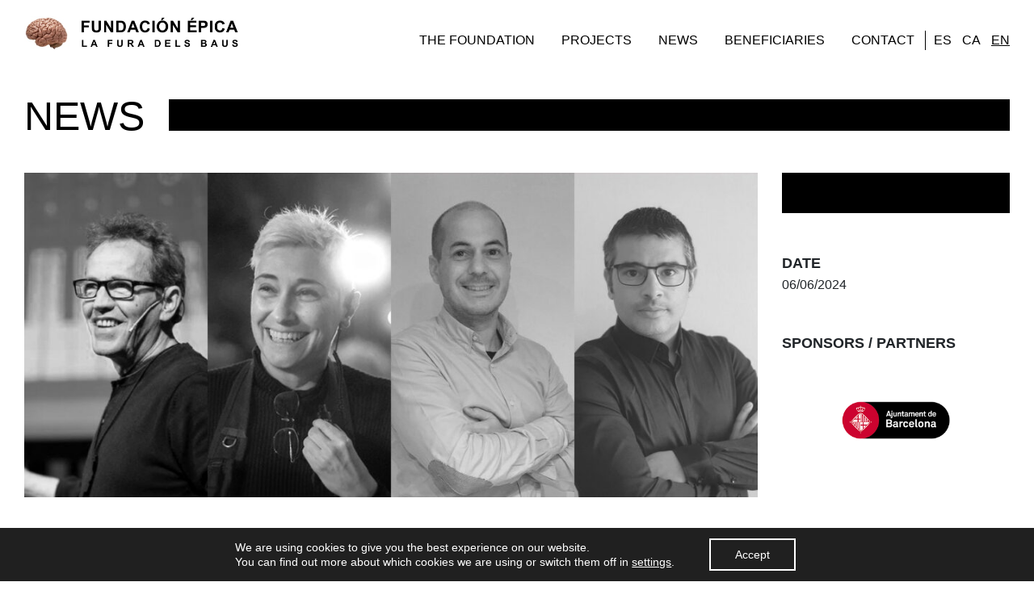

--- FILE ---
content_type: text/html; charset=UTF-8
request_url: https://fundacionepica.org/en/web-interview-and-newsletter-barcelona-ciencia/
body_size: 57120
content:

<!doctype html>
<!--[if lt IE 9]><html class="no-js no-svg ie lt-ie9 lt-ie8 lt-ie7" lang="en-US"> <![endif]-->
<!--[if IE 9]><html class="no-js no-svg ie ie9 lt-ie9 lt-ie8" lang="en-US"> <![endif]-->
<!--[if gt IE 9]><!--><html class="no-js no-svg" lang="en-US"> <!--<![endif]-->
<head>
    <meta charset="UTF-8" />
    <meta name="description" content="Web corporativa de la Fundación Épica">
    <link rel="stylesheet" href="https://fundacionepica.org/wp-content/themes/fura/style.css" type="text/css" media="screen" />
    <meta http-equiv="Content-Type" content="text/html; charset=UTF-8" />
    <meta http-equiv="X-UA-Compatible" content="IE=edge">
    <meta name="viewport" content="width=device-width, initial-scale=1">
    <link rel="author" href="https://fundacionepica.org/wp-content/themes/fura/humans.txt" />
    <link rel="pingback" href="https://fundacionepica.org/xmlrpc.php" />
    <link rel="profile" href="http://gmpg.org/xfn/11">
    <link rel="alternate" hreflang="es" href="https://fundacionepica.org/entrevista-web-y-boletin-barcelona-ciencia/" />
<link rel="alternate" hreflang="ca" href="https://fundacionepica.org/ca/entrevista-web-i-butlleti-barcelona-ciencia/" />
<link rel="alternate" hreflang="en" href="https://fundacionepica.org/en/web-interview-and-newsletter-barcelona-ciencia/" />
<link rel="alternate" hreflang="x-default" href="https://fundacionepica.org/entrevista-web-y-boletin-barcelona-ciencia/" />

	<!-- This site is optimized with the Yoast SEO plugin v14.1 - https://yoast.com/wordpress/plugins/seo/ -->
	<title>Web interview and newsletter Barcelona Ciència - Fundación Épica La Fura dels Baus</title>
	<meta name="robots" content="index, follow" />
	<meta name="googlebot" content="index, follow, max-snippet:-1, max-image-preview:large, max-video-preview:-1" />
	<meta name="bingbot" content="index, follow, max-snippet:-1, max-image-preview:large, max-video-preview:-1" />
	<link rel="canonical" href="https://fundacionepica.org/en/web-interview-and-newsletter-barcelona-ciencia/" />
	<meta property="og:locale" content="en_US" />
	<meta property="og:type" content="article" />
	<meta property="og:title" content="Web interview and newsletter Barcelona Ciència - Fundación Épica La Fura dels Baus" />
	<meta property="og:description" content="We have talked with Barcelona Ciència, who works for the establishment of links between scientific knowledge and citizenship." />
	<meta property="og:url" content="https://fundacionepica.org/en/web-interview-and-newsletter-barcelona-ciencia/" />
	<meta property="og:site_name" content="Fundación Épica La Fura dels Baus" />
	<meta property="article:published_time" content="2024-06-06T16:21:35+00:00" />
	<meta property="article:modified_time" content="2024-06-13T13:13:30+00:00" />
	<meta property="og:image" content="https://epicaweb.s3.eu-west-3.amazonaws.com/uploads/2024/06/Foto-equip_V2.jpg" />
	<meta property="og:image:width" content="2000" />
	<meta property="og:image:height" content="886" />
	<meta name="twitter:card" content="summary_large_image" />
	<script type="application/ld+json" class="yoast-schema-graph">{"@context":"https://schema.org","@graph":[{"@type":"WebSite","@id":"https://fundacionepica.org/en/#website","url":"https://fundacionepica.org/en/","name":"Fundaci\u00f3n \u00c9pica La Fura dels Baus","description":"Web corporativa de la Fundaci\u00f3n \u00c9pica","potentialAction":[{"@type":"SearchAction","target":"https://fundacionepica.org/en/?s={search_term_string}","query-input":"required name=search_term_string"}],"inLanguage":"en-US"},{"@type":"ImageObject","@id":"https://fundacionepica.org/en/web-interview-and-newsletter-barcelona-ciencia/#primaryimage","inLanguage":"en-US","url":"https://epicaweb.s3.eu-west-3.amazonaws.com/uploads/2024/06/Foto-equip_V2.jpg","width":2000,"height":886},{"@type":"WebPage","@id":"https://fundacionepica.org/en/web-interview-and-newsletter-barcelona-ciencia/#webpage","url":"https://fundacionepica.org/en/web-interview-and-newsletter-barcelona-ciencia/","name":"Web interview and newsletter Barcelona Ci\u00e8ncia - Fundaci\u00f3n \u00c9pica La Fura dels Baus","isPartOf":{"@id":"https://fundacionepica.org/en/#website"},"primaryImageOfPage":{"@id":"https://fundacionepica.org/en/web-interview-and-newsletter-barcelona-ciencia/#primaryimage"},"datePublished":"2024-06-06T16:21:35+00:00","dateModified":"2024-06-13T13:13:30+00:00","author":{"@id":"https://fundacionepica.org/en/#/schema/person/61b84416abbca26e38dfc25921fd548b"},"inLanguage":"en-US","potentialAction":[{"@type":"ReadAction","target":["https://fundacionepica.org/en/web-interview-and-newsletter-barcelona-ciencia/"]}]},{"@type":["Person"],"@id":"https://fundacionepica.org/en/#/schema/person/61b84416abbca26e38dfc25921fd548b","name":"Fundaci\u00f3 \u00c9pica","image":{"@type":"ImageObject","@id":"https://fundacionepica.org/en/#personlogo","inLanguage":"en-US","url":"https://secure.gravatar.com/avatar/716c79c7f13e55df87225f2b33f01d64?s=96&d=mm&r=g","caption":"Fundaci\u00f3 \u00c9pica"}}]}</script>
	<!-- / Yoast SEO plugin. -->


<link rel='dns-prefetch' href='//localhost' />
<link rel='dns-prefetch' href='//s.w.org' />
<link rel='dns-prefetch' href='//epicaweb.s3.eu-west-3.amazonaws.com' />
<link rel="alternate" type="application/rss+xml" title="Fundación Épica La Fura dels Baus &raquo; Feed" href="https://fundacionepica.org/en/feed/" />
<link rel="alternate" type="application/rss+xml" title="Fundación Épica La Fura dels Baus &raquo; Comments Feed" href="https://fundacionepica.org/en/comments/feed/" />
		<script type="text/javascript">
			window._wpemojiSettings = {"baseUrl":"https:\/\/s.w.org\/images\/core\/emoji\/12.0.0-1\/72x72\/","ext":".png","svgUrl":"https:\/\/s.w.org\/images\/core\/emoji\/12.0.0-1\/svg\/","svgExt":".svg","source":{"concatemoji":"https:\/\/fundacionepica.org\/wp-includes\/js\/wp-emoji-release.min.js?ver=5.4.18"}};
			/*! This file is auto-generated */
			!function(e,a,t){var n,r,o,i=a.createElement("canvas"),p=i.getContext&&i.getContext("2d");function s(e,t){var a=String.fromCharCode;p.clearRect(0,0,i.width,i.height),p.fillText(a.apply(this,e),0,0);e=i.toDataURL();return p.clearRect(0,0,i.width,i.height),p.fillText(a.apply(this,t),0,0),e===i.toDataURL()}function c(e){var t=a.createElement("script");t.src=e,t.defer=t.type="text/javascript",a.getElementsByTagName("head")[0].appendChild(t)}for(o=Array("flag","emoji"),t.supports={everything:!0,everythingExceptFlag:!0},r=0;r<o.length;r++)t.supports[o[r]]=function(e){if(!p||!p.fillText)return!1;switch(p.textBaseline="top",p.font="600 32px Arial",e){case"flag":return s([127987,65039,8205,9895,65039],[127987,65039,8203,9895,65039])?!1:!s([55356,56826,55356,56819],[55356,56826,8203,55356,56819])&&!s([55356,57332,56128,56423,56128,56418,56128,56421,56128,56430,56128,56423,56128,56447],[55356,57332,8203,56128,56423,8203,56128,56418,8203,56128,56421,8203,56128,56430,8203,56128,56423,8203,56128,56447]);case"emoji":return!s([55357,56424,55356,57342,8205,55358,56605,8205,55357,56424,55356,57340],[55357,56424,55356,57342,8203,55358,56605,8203,55357,56424,55356,57340])}return!1}(o[r]),t.supports.everything=t.supports.everything&&t.supports[o[r]],"flag"!==o[r]&&(t.supports.everythingExceptFlag=t.supports.everythingExceptFlag&&t.supports[o[r]]);t.supports.everythingExceptFlag=t.supports.everythingExceptFlag&&!t.supports.flag,t.DOMReady=!1,t.readyCallback=function(){t.DOMReady=!0},t.supports.everything||(n=function(){t.readyCallback()},a.addEventListener?(a.addEventListener("DOMContentLoaded",n,!1),e.addEventListener("load",n,!1)):(e.attachEvent("onload",n),a.attachEvent("onreadystatechange",function(){"complete"===a.readyState&&t.readyCallback()})),(n=t.source||{}).concatemoji?c(n.concatemoji):n.wpemoji&&n.twemoji&&(c(n.twemoji),c(n.wpemoji)))}(window,document,window._wpemojiSettings);
		</script>
		<style type="text/css">
img.wp-smiley,
img.emoji {
	display: inline !important;
	border: none !important;
	box-shadow: none !important;
	height: 1em !important;
	width: 1em !important;
	margin: 0 .07em !important;
	vertical-align: -0.1em !important;
	background: none !important;
	padding: 0 !important;
}
</style>
	<link rel='stylesheet' id='wp-block-library-css'  href='https://fundacionepica.org/wp-includes/css/dist/block-library/style.min.css?ver=5.4.18' type='text/css' media='all' />
<link rel='stylesheet' id='wpml-blocks-css'  href='https://fundacionepica.org/wp-content/plugins/sitepress-multilingual-cms/dist/css/blocks/styles.css?ver=4.6.0' type='text/css' media='all' />
<link rel='stylesheet' id='wpml-menu-item-0-css'  href='//localhost:3000/wp-content/plugins/sitepress-multilingual-cms/templates/language-switchers/menu-item/style.min.css?ver=1' type='text/css' media='all' />
<link rel='stylesheet' id='bootstrap-css'  href='https://fundacionepica.org/wp-content/themes/fura/bootstrap.min.css?ver=5.4.18' type='text/css' media='all' />
<link rel='stylesheet' id='main-css'  href='https://fundacionepica.org/wp-content/themes/fura/main.css?ver=20250310' type='text/css' media='all' />
<link rel='stylesheet' id='moove_gdpr_frontend-css'  href='https://fundacionepica.org/wp-content/plugins/gdpr-cookie-compliance/dist/styles/gdpr-main-nf.css?ver=4.4.2' type='text/css' media='all' />
<style id='moove_gdpr_frontend-inline-css' type='text/css'>
				#moove_gdpr_cookie_modal .moove-gdpr-modal-content .moove-gdpr-tab-main h3.tab-title, 
				#moove_gdpr_cookie_modal .moove-gdpr-modal-content .moove-gdpr-tab-main span.tab-title,
				#moove_gdpr_cookie_modal .moove-gdpr-modal-content .moove-gdpr-modal-left-content #moove-gdpr-menu li a, 
				#moove_gdpr_cookie_modal .moove-gdpr-modal-content .moove-gdpr-modal-left-content #moove-gdpr-menu li button,
				#moove_gdpr_cookie_modal .moove-gdpr-modal-content .moove-gdpr-modal-left-content .moove-gdpr-branding-cnt a,
				#moove_gdpr_cookie_modal .moove-gdpr-modal-content .moove-gdpr-modal-footer-content .moove-gdpr-button-holder a.mgbutton, 
				#moove_gdpr_cookie_modal .moove-gdpr-modal-content .moove-gdpr-modal-footer-content .moove-gdpr-button-holder button.mgbutton,
				#moove_gdpr_cookie_modal .cookie-switch .cookie-slider:after, 
				#moove_gdpr_cookie_modal .cookie-switch .slider:after, 
				#moove_gdpr_cookie_modal .switch .cookie-slider:after, 
				#moove_gdpr_cookie_modal .switch .slider:after,
				#moove_gdpr_cookie_info_bar .moove-gdpr-info-bar-container .moove-gdpr-info-bar-content p, 
				#moove_gdpr_cookie_info_bar .moove-gdpr-info-bar-container .moove-gdpr-info-bar-content p a,
				#moove_gdpr_cookie_info_bar .moove-gdpr-info-bar-container .moove-gdpr-info-bar-content a.mgbutton, 
				#moove_gdpr_cookie_info_bar .moove-gdpr-info-bar-container .moove-gdpr-info-bar-content button.mgbutton,
				#moove_gdpr_cookie_modal .moove-gdpr-modal-content .moove-gdpr-tab-main .moove-gdpr-tab-main-content h1, 
				#moove_gdpr_cookie_modal .moove-gdpr-modal-content .moove-gdpr-tab-main .moove-gdpr-tab-main-content h2, 
				#moove_gdpr_cookie_modal .moove-gdpr-modal-content .moove-gdpr-tab-main .moove-gdpr-tab-main-content h3, 
				#moove_gdpr_cookie_modal .moove-gdpr-modal-content .moove-gdpr-tab-main .moove-gdpr-tab-main-content h4, 
				#moove_gdpr_cookie_modal .moove-gdpr-modal-content .moove-gdpr-tab-main .moove-gdpr-tab-main-content h5, 
				#moove_gdpr_cookie_modal .moove-gdpr-modal-content .moove-gdpr-tab-main .moove-gdpr-tab-main-content h6,
				#moove_gdpr_cookie_modal .moove-gdpr-modal-content.moove_gdpr_modal_theme_v2 .moove-gdpr-modal-title .tab-title,
				#moove_gdpr_cookie_modal .moove-gdpr-modal-content.moove_gdpr_modal_theme_v2 .moove-gdpr-tab-main h3.tab-title, 
				#moove_gdpr_cookie_modal .moove-gdpr-modal-content.moove_gdpr_modal_theme_v2 .moove-gdpr-tab-main span.tab-title,
				#moove_gdpr_cookie_modal .moove-gdpr-modal-content.moove_gdpr_modal_theme_v2 .moove-gdpr-branding-cnt a {
				 	font-weight: inherit				}
			#moove_gdpr_cookie_modal,#moove_gdpr_cookie_info_bar,.gdpr_cookie_settings_shortcode_content{font-family:Arial,sans-serif}#moove_gdpr_save_popup_settings_button{background-color:#373737;color:#fff}#moove_gdpr_save_popup_settings_button:hover{background-color:#000}#moove_gdpr_cookie_info_bar .moove-gdpr-info-bar-container .moove-gdpr-info-bar-content a.mgbutton,#moove_gdpr_cookie_info_bar .moove-gdpr-info-bar-container .moove-gdpr-info-bar-content button.mgbutton{background-color:#000}#moove_gdpr_cookie_modal .moove-gdpr-modal-content .moove-gdpr-modal-footer-content .moove-gdpr-button-holder a.mgbutton,#moove_gdpr_cookie_modal .moove-gdpr-modal-content .moove-gdpr-modal-footer-content .moove-gdpr-button-holder button.mgbutton,.gdpr_cookie_settings_shortcode_content .gdpr-shr-button.button-green{background-color:#000;border-color:#000}#moove_gdpr_cookie_modal .moove-gdpr-modal-content .moove-gdpr-modal-footer-content .moove-gdpr-button-holder a.mgbutton:hover,#moove_gdpr_cookie_modal .moove-gdpr-modal-content .moove-gdpr-modal-footer-content .moove-gdpr-button-holder button.mgbutton:hover,.gdpr_cookie_settings_shortcode_content .gdpr-shr-button.button-green:hover{background-color:#fff;color:#000}#moove_gdpr_cookie_modal .moove-gdpr-modal-content .moove-gdpr-modal-close i,#moove_gdpr_cookie_modal .moove-gdpr-modal-content .moove-gdpr-modal-close span.gdpr-icon{background-color:#000;border:1px solid #000}#moove_gdpr_cookie_modal .moove-gdpr-modal-content .moove-gdpr-modal-close i:hover,#moove_gdpr_cookie_modal .moove-gdpr-modal-content .moove-gdpr-modal-close span.gdpr-icon:hover,#moove_gdpr_cookie_info_bar span[data-href]>u.change-settings-button{color:#000}#moove_gdpr_cookie_modal .moove-gdpr-modal-content .moove-gdpr-modal-left-content #moove-gdpr-menu li.menu-item-selected a span.gdpr-icon,#moove_gdpr_cookie_modal .moove-gdpr-modal-content .moove-gdpr-modal-left-content #moove-gdpr-menu li.menu-item-selected button span.gdpr-icon{color:inherit}#moove_gdpr_cookie_modal .moove-gdpr-modal-content .moove-gdpr-modal-left-content #moove-gdpr-menu li:hover a,#moove_gdpr_cookie_modal .moove-gdpr-modal-content .moove-gdpr-modal-left-content #moove-gdpr-menu li:hover button{color:#000}#moove_gdpr_cookie_modal .moove-gdpr-modal-content .moove-gdpr-modal-left-content #moove-gdpr-menu li a span.gdpr-icon,#moove_gdpr_cookie_modal .moove-gdpr-modal-content .moove-gdpr-modal-left-content #moove-gdpr-menu li button span.gdpr-icon{color:inherit}#moove_gdpr_cookie_modal .gdpr-acc-link{line-height:0;font-size:0;color:transparent;position:absolute}#moove_gdpr_cookie_modal .moove-gdpr-modal-content .moove-gdpr-modal-close:hover i,#moove_gdpr_cookie_modal .moove-gdpr-modal-content .moove-gdpr-modal-left-content #moove-gdpr-menu li a,#moove_gdpr_cookie_modal .moove-gdpr-modal-content .moove-gdpr-modal-left-content #moove-gdpr-menu li button,#moove_gdpr_cookie_modal .moove-gdpr-modal-content .moove-gdpr-modal-left-content #moove-gdpr-menu li button i,#moove_gdpr_cookie_modal .moove-gdpr-modal-content .moove-gdpr-modal-left-content #moove-gdpr-menu li a i,#moove_gdpr_cookie_modal .moove-gdpr-modal-content .moove-gdpr-tab-main .moove-gdpr-tab-main-content a:hover,#moove_gdpr_cookie_info_bar.moove-gdpr-dark-scheme .moove-gdpr-info-bar-container .moove-gdpr-info-bar-content a.mgbutton:hover,#moove_gdpr_cookie_info_bar.moove-gdpr-dark-scheme .moove-gdpr-info-bar-container .moove-gdpr-info-bar-content button.mgbutton:hover,#moove_gdpr_cookie_info_bar.moove-gdpr-dark-scheme .moove-gdpr-info-bar-container .moove-gdpr-info-bar-content a:hover,#moove_gdpr_cookie_info_bar.moove-gdpr-dark-scheme .moove-gdpr-info-bar-container .moove-gdpr-info-bar-content button:hover,#moove_gdpr_cookie_info_bar.moove-gdpr-dark-scheme .moove-gdpr-info-bar-container .moove-gdpr-info-bar-content span.change-settings-button:hover,#moove_gdpr_cookie_info_bar.moove-gdpr-dark-scheme .moove-gdpr-info-bar-container .moove-gdpr-info-bar-content u.change-settings-button:hover,#moove_gdpr_cookie_info_bar span[data-href]>u.change-settings-button{color:#000}#moove_gdpr_cookie_modal .moove-gdpr-modal-content .moove-gdpr-modal-left-content #moove-gdpr-menu li.menu-item-selected a,#moove_gdpr_cookie_modal .moove-gdpr-modal-content .moove-gdpr-modal-left-content #moove-gdpr-menu li.menu-item-selected button{color:#000}#moove_gdpr_cookie_modal .moove-gdpr-modal-content .moove-gdpr-modal-left-content #moove-gdpr-menu li.menu-item-selected a i,#moove_gdpr_cookie_modal .moove-gdpr-modal-content .moove-gdpr-modal-left-content #moove-gdpr-menu li.menu-item-selected button i{color:#000}#moove_gdpr_cookie_modal.lity-hide{display:none}
</style>
<script type='text/javascript' src='https://fundacionepica.org/wp-includes/js/dist/vendor/lodash.min.js?ver=4.17.21'></script>
<script type='text/javascript'>
window.lodash = _.noConflict();
</script>
<script type='text/javascript' src='https://fundacionepica.org/wp-includes/js/dist/vendor/wp-polyfill.min.js?ver=7.4.4'></script>
<script type='text/javascript'>
( 'fetch' in window ) || document.write( '<script src="https://fundacionepica.org/wp-includes/js/dist/vendor/wp-polyfill-fetch.min.js?ver=3.0.0"></scr' + 'ipt>' );( document.contains ) || document.write( '<script src="https://fundacionepica.org/wp-includes/js/dist/vendor/wp-polyfill-node-contains.min.js?ver=3.42.0"></scr' + 'ipt>' );( window.DOMRect ) || document.write( '<script src="https://fundacionepica.org/wp-includes/js/dist/vendor/wp-polyfill-dom-rect.min.js?ver=3.42.0"></scr' + 'ipt>' );( window.URL && window.URL.prototype && window.URLSearchParams ) || document.write( '<script src="https://fundacionepica.org/wp-includes/js/dist/vendor/wp-polyfill-url.min.js?ver=3.6.4"></scr' + 'ipt>' );( window.FormData && window.FormData.prototype.keys ) || document.write( '<script src="https://fundacionepica.org/wp-includes/js/dist/vendor/wp-polyfill-formdata.min.js?ver=3.0.12"></scr' + 'ipt>' );( Element.prototype.matches && Element.prototype.closest ) || document.write( '<script src="https://fundacionepica.org/wp-includes/js/dist/vendor/wp-polyfill-element-closest.min.js?ver=2.0.2"></scr' + 'ipt>' );
</script>
<script type='text/javascript' src='https://fundacionepica.org/wp-includes/js/dist/autop.min.js?ver=e925e511524e5be6dd6f3aa657db18b1'></script>
<script type='text/javascript' src='https://fundacionepica.org/wp-includes/js/dist/blob.min.js?ver=079beabf7561119d484fddf38064ecbf'></script>
<script type='text/javascript' src='https://fundacionepica.org/wp-includes/js/dist/block-serialization-default-parser.min.js?ver=9e46191a570296e198561a2d54d825b3'></script>
<script type='text/javascript' src='https://fundacionepica.org/wp-includes/js/dist/vendor/react.min.js?ver=16.9.0'></script>
<script type='text/javascript' src='https://fundacionepica.org/wp-includes/js/dist/vendor/react-dom.min.js?ver=16.9.0'></script>
<script type='text/javascript' src='https://fundacionepica.org/wp-includes/js/dist/escape-html.min.js?ver=cf3ba719eafb9297c5843cfc50c8f87e'></script>
<script type='text/javascript' src='https://fundacionepica.org/wp-includes/js/dist/element.min.js?ver=7f203c832975ad8ebf0b61d248a7d6fd'></script>
<script type='text/javascript' src='https://fundacionepica.org/wp-includes/js/dist/is-shallow-equal.min.js?ver=af85a41abd1bd23f7b4852f34ec40dcf'></script>
<script type='text/javascript' src='https://fundacionepica.org/wp-includes/js/dist/compose.min.js?ver=a8bb598a9ff3eea37e8d35a7a45f102c'></script>
<script type='text/javascript' src='https://fundacionepica.org/wp-includes/js/dist/hooks.min.js?ver=bb80a0ebca8478ae3a8dd5c4411e6165'></script>
<script type='text/javascript' src='https://fundacionepica.org/wp-includes/js/dist/deprecated.min.js?ver=ff631a4000dc785473645d3ab52385e3'></script>
<script type='text/javascript' src='https://fundacionepica.org/wp-includes/js/dist/priority-queue.min.js?ver=139e89e7fb562db08092fce0c3dd8454'></script>
<script type='text/javascript' src='https://fundacionepica.org/wp-includes/js/dist/redux-routine.min.js?ver=ba5cd85299977013945a612036de6dd6'></script>
<script type='text/javascript' src='https://fundacionepica.org/wp-includes/js/dist/data.min.js?ver=f93f19ba18674556217aa8f14f77a018'></script>
<script type='text/javascript'>
( function() {
	var userId = 0;
	var storageKey = "WP_DATA_USER_" + userId;
	wp.data
		.use( wp.data.plugins.persistence, { storageKey: storageKey } );
	wp.data.plugins.persistence.__unstableMigrate( { storageKey: storageKey } );
} )();
</script>
<script type='text/javascript' src='https://fundacionepica.org/wp-includes/js/dist/dom.min.js?ver=4ec30bdcbdd02964a65a79b9221c3819'></script>
<script type='text/javascript' src='https://fundacionepica.org/wp-includes/js/dist/html-entities.min.js?ver=4f88183bb8cc57468a124bcc67d6dfe1'></script>
<script type='text/javascript' src='https://fundacionepica.org/wp-includes/js/dist/i18n.min.js?ver=526cadb8371e147b94b51de08c0e6167'></script>
<script type='text/javascript' src='https://fundacionepica.org/wp-includes/js/dist/shortcode.min.js?ver=09055e990923438a9df834c8129092bf'></script>
<script type='text/javascript'>
( function( domain, translations ) {
	var localeData = translations.locale_data[ domain ] || translations.locale_data.messages;
	localeData[""].domain = domain;
	wp.i18n.setLocaleData( localeData, domain );
} )( "default", { "locale_data": { "messages": { "": {} } } } );
</script>
<script type='text/javascript' src='https://fundacionepica.org/wp-includes/js/dist/blocks.min.js?ver=23da7cb5f400ea0d4b05d4b160f486c4'></script>
<script type='text/javascript' src='https://fundacionepica.org/wp-includes/js/dist/url.min.js?ver=c39bc8ff2109f304dee199fe4d16f584'></script>
<script type='text/javascript'>
( function( domain, translations ) {
	var localeData = translations.locale_data[ domain ] || translations.locale_data.messages;
	localeData[""].domain = domain;
	wp.i18n.setLocaleData( localeData, domain );
} )( "default", { "locale_data": { "messages": { "": {} } } } );
</script>
<script type='text/javascript' src='https://fundacionepica.org/wp-includes/js/dist/api-fetch.min.js?ver=8f9f226faa2ef680c8f5b467d75075ab'></script>
<script type='text/javascript'>
wp.apiFetch.use( wp.apiFetch.createRootURLMiddleware( "https://fundacionepica.org/en/wp-json/" ) );
wp.apiFetch.nonceMiddleware = wp.apiFetch.createNonceMiddleware( "3a48742a3f" );
wp.apiFetch.use( wp.apiFetch.nonceMiddleware );
wp.apiFetch.use( wp.apiFetch.mediaUploadMiddleware );
wp.apiFetch.nonceEndpoint = "https://fundacionepica.org/wp-admin/admin-ajax.php?action=rest-nonce";
</script>
<script type='text/javascript' src='https://fundacionepica.org/wp-includes/js/dist/dom-ready.min.js?ver=93db39f6fe07a70cb9217310bec0a531'></script>
<script type='text/javascript' src='https://fundacionepica.org/wp-includes/js/dist/a11y.min.js?ver=8d75be94e0703857a3323c972eb3d7d2'></script>
<script type='text/javascript' src='https://fundacionepica.org/wp-includes/js/dist/vendor/moment.min.js?ver=2.22.2'></script>
<script type='text/javascript'>
moment.locale( 'en_US', {"months":["January","February","March","April","May","June","July","August","September","October","November","December"],"monthsShort":["Jan","Feb","Mar","Apr","May","Jun","Jul","Aug","Sep","Oct","Nov","Dec"],"weekdays":["Sunday","Monday","Tuesday","Wednesday","Thursday","Friday","Saturday"],"weekdaysShort":["Sun","Mon","Tue","Wed","Thu","Fri","Sat"],"week":{"dow":1},"longDateFormat":{"LT":"g:i a","LTS":null,"L":null,"LL":"F j, Y","LLL":"F j, Y g:i a","LLLL":null}} );
</script>
<script type='text/javascript'>
( function( domain, translations ) {
	var localeData = translations.locale_data[ domain ] || translations.locale_data.messages;
	localeData[""].domain = domain;
	wp.i18n.setLocaleData( localeData, domain );
} )( "default", { "locale_data": { "messages": { "": {} } } } );
</script>
<script type='text/javascript' src='https://fundacionepica.org/wp-includes/js/dist/keycodes.min.js?ver=4e40100be41f580025580a1d8e581f57'></script>
<script type='text/javascript' src='https://fundacionepica.org/wp-includes/js/dist/primitives.min.js?ver=da3c34ed4397cf247a0ccdca47658e13'></script>
<script type='text/javascript' src='https://fundacionepica.org/wp-includes/js/dist/rich-text.min.js?ver=bb64c5b9d44b6a2beffd4af05857944e'></script>
<script type='text/javascript' src='https://fundacionepica.org/wp-includes/js/dist/warning.min.js?ver=85797e008a625572f4c13222761d9810'></script>
<script type='text/javascript'>
( function( domain, translations ) {
	var localeData = translations.locale_data[ domain ] || translations.locale_data.messages;
	localeData[""].domain = domain;
	wp.i18n.setLocaleData( localeData, domain );
} )( "default", { "locale_data": { "messages": { "": {} } } } );
</script>
<script type='text/javascript' src='https://fundacionepica.org/wp-includes/js/dist/components.min.js?ver=705bb740b9c22d12ee8f27579b7ab11b'></script>
<script type='text/javascript' src='https://fundacionepica.org/wp-includes/js/dist/keyboard-shortcuts.min.js?ver=f7eb8c76ed8ba4e350c00d3afe7413fb'></script>
<script type='text/javascript' src='https://fundacionepica.org/wp-includes/js/dist/token-list.min.js?ver=01c0058afd9e5307de5b78606fa2a0d8'></script>
<script type='text/javascript' src='https://fundacionepica.org/wp-includes/js/dist/viewport.min.js?ver=6fd26231e361ffab1c837235469e256c'></script>
<script type='text/javascript' src='https://fundacionepica.org/wp-includes/js/dist/wordcount.min.js?ver=8f30483f11906350afddc925b5babda6'></script>
<script type='text/javascript'>
( function( domain, translations ) {
	var localeData = translations.locale_data[ domain ] || translations.locale_data.messages;
	localeData[""].domain = domain;
	wp.i18n.setLocaleData( localeData, domain );
} )( "default", { "locale_data": { "messages": { "": {} } } } );
</script>
<script type='text/javascript' src='https://fundacionepica.org/wp-includes/js/dist/block-editor.min.js?ver=9db758fc37fe9009e9130357735a2bb3'></script>
<script type='text/javascript' src='https://fundacionepica.org/wp-includes/js/dist/core-data.min.js?ver=104a82c0c68d01f5421f9b736fcd381f'></script>
<script type='text/javascript' src='https://fundacionepica.org/wp-includes/js/dist/data-controls.min.js?ver=4b15c0e97acc02fc146ef7ea53cb4302'></script>
<script type='text/javascript' src='https://fundacionepica.org/wp-includes/js/dist/date.min.js?ver=226cf88f107c939fc043b9398d91ce42'></script>
<script type='text/javascript'>
wp.date.setSettings( {"l10n":{"locale":"en_US","months":["January","February","March","April","May","June","July","August","September","October","November","December"],"monthsShort":["Jan","Feb","Mar","Apr","May","Jun","Jul","Aug","Sep","Oct","Nov","Dec"],"weekdays":["Sunday","Monday","Tuesday","Wednesday","Thursday","Friday","Saturday"],"weekdaysShort":["Sun","Mon","Tue","Wed","Thu","Fri","Sat"],"meridiem":{"am":"am","pm":"pm","AM":"AM","PM":"PM"},"relative":{"future":"%s from now","past":"%s ago"}},"formats":{"time":"g:i a","date":"F j, Y","datetime":"F j, Y g:i a","datetimeAbbreviated":"M j, Y g:i a"},"timezone":{"offset":1,"string":"Europe\/Madrid"}} );
</script>
<script type='text/javascript'>
( function( domain, translations ) {
	var localeData = translations.locale_data[ domain ] || translations.locale_data.messages;
	localeData[""].domain = domain;
	wp.i18n.setLocaleData( localeData, domain );
} )( "default", { "locale_data": { "messages": { "": {} } } } );
</script>
<script type='text/javascript' src='https://fundacionepica.org/wp-includes/js/dist/media-utils.min.js?ver=d9edd821ccb4aeb7022a36e83a085046'></script>
<script type='text/javascript' src='https://fundacionepica.org/wp-includes/js/dist/notices.min.js?ver=8d582532a9e1cbc5a0276025c721a605'></script>
<script type='text/javascript'>
( function( domain, translations ) {
	var localeData = translations.locale_data[ domain ] || translations.locale_data.messages;
	localeData[""].domain = domain;
	wp.i18n.setLocaleData( localeData, domain );
} )( "default", { "locale_data": { "messages": { "": {} } } } );
</script>
<script type='text/javascript' src='https://fundacionepica.org/wp-includes/js/dist/server-side-render.min.js?ver=03e5beca4ffb1fb9fded7bd1777b530a'></script>
<script type='text/javascript'>
( function( domain, translations ) {
	var localeData = translations.locale_data[ domain ] || translations.locale_data.messages;
	localeData[""].domain = domain;
	wp.i18n.setLocaleData( localeData, domain );
} )( "default", { "locale_data": { "messages": { "": {} } } } );
</script>
<script type='text/javascript' src='https://fundacionepica.org/wp-includes/js/dist/editor.min.js?ver=806d3293abfaa3e8004117c821024b8d'></script>
<script type='text/javascript' src='https://fundacionepica.org/wp-content/themes/fura/build/index.js?ver=1741437358'></script>
<script type='text/javascript' src='https://fundacionepica.org/wp-includes/js/jquery/jquery.js?ver=1.12.4-wp'></script>
<script type='text/javascript' src='https://fundacionepica.org/wp-includes/js/jquery/jquery-migrate.min.js?ver=1.4.1'></script>
<script type='text/javascript'>
/* <![CDATA[ */
var wpml_cookies = {"wp-wpml_current_language":{"value":"en","expires":1,"path":"\/"}};
var wpml_cookies = {"wp-wpml_current_language":{"value":"en","expires":1,"path":"\/"}};
/* ]]> */
</script>
<script type='text/javascript' src='https://fundacionepica.org/wp-content/plugins/sitepress-multilingual-cms/res/js/cookies/language-cookie.js?ver=4.6.0'></script>
<script type='text/javascript' src='https://fundacionepica.org/wp-content/themes/fura/js/in-view.min.js?ver=1'></script>
<link rel='https://api.w.org/' href='https://fundacionepica.org/en/wp-json/' />
<link rel="EditURI" type="application/rsd+xml" title="RSD" href="https://fundacionepica.org/xmlrpc.php?rsd" />
<link rel="wlwmanifest" type="application/wlwmanifest+xml" href="https://fundacionepica.org/wp-includes/wlwmanifest.xml" /> 
<meta name="generator" content="WordPress 5.4.18" />
<link rel='shortlink' href='https://fundacionepica.org/en/?p=9818' />
<link rel="alternate" type="application/json+oembed" href="https://fundacionepica.org/en/wp-json/oembed/1.0/embed?url=https%3A%2F%2Ffundacionepica.org%2Fen%2Fweb-interview-and-newsletter-barcelona-ciencia%2F" />
<link rel="alternate" type="text/xml+oembed" href="https://fundacionepica.org/en/wp-json/oembed/1.0/embed?url=https%3A%2F%2Ffundacionepica.org%2Fen%2Fweb-interview-and-newsletter-barcelona-ciencia%2F&#038;format=xml" />
<meta name="generator" content="WPML ver:4.6.0 stt:8,1,2;" />
<link rel="icon" href="https://epicaweb.s3.eu-west-3.amazonaws.com/uploads/2025/01/cropped-Cerebro-32x32.png" sizes="32x32" />
<link rel="icon" href="https://epicaweb.s3.eu-west-3.amazonaws.com/uploads/2025/01/cropped-Cerebro-192x192.png" sizes="192x192" />
<link rel="apple-touch-icon" href="https://epicaweb.s3.eu-west-3.amazonaws.com/uploads/2025/01/cropped-Cerebro-180x180.png" />
<meta name="msapplication-TileImage" content="https://epicaweb.s3.eu-west-3.amazonaws.com/uploads/2025/01/cropped-Cerebro-270x270.png" />
		<style type="text/css" id="wp-custom-css">
			.ocultar {
    display: none;
}

.zoom{transition: transform .5s}
.zoom:hover{transform: scale(1.1);}		</style>
		
			</head>

	<body class="post-template-default single single-post postid-9818 single-format-standard" data-template="base.twig">
		<header class="header">
			<div class="container">
									<div class="header__wrapper header__wrapper-main-menu">
						<a class="header__hdr-logo-link" href="https://fundacionepica.org/en/" rel="home">
							<img 
								src="https://fundacionepica.org/wp-content/themes/fura/img/logo.jpg"
								class="header__logo-img" 
							/>
						</a>
						<nav class="header__nav-main hide-mobile" role="navigation">
								<ul class="header__nav-menu">
			<li class=" menu-item menu-item-type-custom menu-item-object-custom menu-item-6813 menu-item-has-children">
			<a target="" href="/en/presentation">THE FOUNDATION</a>
				<ul class="header__nav-menu">
			<li class=" menu-item menu-item-type-post_type menu-item-object-page menu-item-7009">
			<a target="" href="https://fundacionepica.org/en/presentation/">Presentation</a>
					</li>
			<li class=" menu-item menu-item-type-post_type menu-item-object-page menu-item-7010">
			<a target="" href="https://fundacionepica.org/en/mission-and-vision/">Mission and vision</a>
					</li>
			<li class=" menu-item menu-item-type-post_type menu-item-object-page menu-item-7011">
			<a target="" href="https://fundacionepica.org/en/methodology/">Methodology</a>
					</li>
			<li class=" menu-item menu-item-type-post_type menu-item-object-page menu-item-7012">
			<a target="" href="https://fundacionepica.org/en/who-we-are/">Who we are</a>
					</li>
			<li class=" menu-item menu-item-type-post_type menu-item-object-page menu-item-7921">
			<a target="" href="https://fundacionepica.org/en/space/">Space</a>
					</li>
			<li class=" menu-item menu-item-type-post_type menu-item-object-page menu-item-7013">
			<a target="" href="https://fundacionepica.org/en/transparency/">Transparency</a>
					</li>
		</ul>
		</li>
			<li class=" menu-item menu-item-type-custom menu-item-object-custom menu-item-6814 menu-item-has-children">
			<a target="" href="/en/all-projects/">PROJECTS</a>
				<ul class="header__nav-menu">
			<li class=" menu-item menu-item-type-post_type menu-item-object-page menu-item-7014">
			<a target="" href="https://fundacionepica.org/en/all-projects/">All projects</a>
					</li>
			<li class=" menu-item menu-item-type-post_type menu-item-object-page menu-item-7015">
			<a target="" href="https://fundacionepica.org/en/rdi/">R+D+i</a>
					</li>
			<li class=" menu-item menu-item-type-post_type menu-item-object-page menu-item-7016">
			<a target="" href="https://fundacionepica.org/en/sociocultural-and-territorial/">Sociocultural and territorial</a>
					</li>
			<li class=" menu-item menu-item-type-post_type menu-item-object-page menu-item-7017">
			<a target="" href="https://fundacionepica.org/en/dissemination-and-transfer-of-knowledge/">Dissemination and transfer of knowledge</a>
					</li>
			<li class=" menu-item menu-item-type-post_type menu-item-object-page menu-item-7018">
			<a target="" href="https://fundacionepica.org/en/residence/">Residence</a>
					</li>
			<li class=" menu-item menu-item-type-post_type menu-item-object-page menu-item-7019">
			<a target="" href="https://fundacionepica.org/en/kalliope/">Kalliópê</a>
					</li>
		</ul>
		</li>
			<li class=" menu-item menu-item-type-post_type menu-item-object-page menu-item-7020">
			<a target="" href="https://fundacionepica.org/en/news/">NEWS</a>
					</li>
			<li class=" menu-item menu-item-type-custom menu-item-object-custom menu-item-6815 menu-item-has-children">
			<a target="" href="/sociedad">BENEFICIARIES</a>
				<ul class="header__nav-menu">
			<li class=" menu-item menu-item-type-post_type menu-item-object-page menu-item-7033">
			<a target="" href="https://fundacionepica.org/en/research-and-universities/">Society</a>
					</li>
			<li class=" menu-item menu-item-type-post_type menu-item-object-page menu-item-7032">
			<a target="" href="https://fundacionepica.org/en/cultural-industries/">Cultural and Creatives Industries</a>
					</li>
			<li class=" menu-item menu-item-type-post_type menu-item-object-page menu-item-7031">
			<a target="" href="https://fundacionepica.org/en/research-academies/">Research centers and academies</a>
					</li>
			<li class=" menu-item menu-item-type-post_type menu-item-object-page menu-item-7859">
			<a target="" href="https://fundacionepica.org/en/companies/">Companies</a>
					</li>
		</ul>
		</li>
			<li class=" menu-item menu-item-type-post_type menu-item-object-page menu-item-7025">
			<a target="" href="https://fundacionepica.org/en/contact/">CONTACT</a>
					</li>
			<li class="menu-item wpml-ls-slot-2 wpml-ls-item wpml-ls-item-es wpml-ls-menu-item wpml-ls-first-item menu-item-type-wpml_ls_menu_item menu-item-object-wpml_ls_menu_item menu-item-wpml-ls-2-es">
			<a target="" href="https://fundacionepica.org/entrevista-web-y-boletin-barcelona-ciencia/">
<span class="wpml-ls-native" lang="es">ES</span></a>
					</li>
			<li class="menu-item wpml-ls-slot-2 wpml-ls-item wpml-ls-item-ca wpml-ls-menu-item menu-item-type-wpml_ls_menu_item menu-item-object-wpml_ls_menu_item menu-item-wpml-ls-2-ca">
			<a target="" href="https://fundacionepica.org/ca/entrevista-web-i-butlleti-barcelona-ciencia/">
<span class="wpml-ls-native" lang="ca">CA</span></a>
					</li>
			<li class="menu-item wpml-ls-slot-2 wpml-ls-item wpml-ls-item-en wpml-ls-current-language wpml-ls-menu-item wpml-ls-last-item menu-item-type-wpml_ls_menu_item menu-item-object-wpml_ls_menu_item menu-item-wpml-ls-2-en">
			<a target="" href="https://fundacionepica.org/en/web-interview-and-newsletter-barcelona-ciencia/">
<span class="wpml-ls-native" lang="en">EN</span></a>
					</li>
		</ul>
						</nav>
						<div class="hamburger hamburger--squeeze js-hamburger hide-desktop">
							<div class="hamburger-box">
							<div class="hamburger-inner"></div>
							</div>
						</div>
					</div>
							</div>
		</header>

		<div class="menu-mobile">
				<ul class="header__nav-menu">
			<li class=" menu-item menu-item-type-custom menu-item-object-custom menu-item-6813 menu-item-has-children">
			<a target="" href="/en/presentation">THE FOUNDATION</a>
				<ul class="header__nav-menu">
			<li class=" menu-item menu-item-type-post_type menu-item-object-page menu-item-7009">
			<a target="" href="https://fundacionepica.org/en/presentation/">Presentation</a>
					</li>
			<li class=" menu-item menu-item-type-post_type menu-item-object-page menu-item-7010">
			<a target="" href="https://fundacionepica.org/en/mission-and-vision/">Mission and vision</a>
					</li>
			<li class=" menu-item menu-item-type-post_type menu-item-object-page menu-item-7011">
			<a target="" href="https://fundacionepica.org/en/methodology/">Methodology</a>
					</li>
			<li class=" menu-item menu-item-type-post_type menu-item-object-page menu-item-7012">
			<a target="" href="https://fundacionepica.org/en/who-we-are/">Who we are</a>
					</li>
			<li class=" menu-item menu-item-type-post_type menu-item-object-page menu-item-7921">
			<a target="" href="https://fundacionepica.org/en/space/">Space</a>
					</li>
			<li class=" menu-item menu-item-type-post_type menu-item-object-page menu-item-7013">
			<a target="" href="https://fundacionepica.org/en/transparency/">Transparency</a>
					</li>
		</ul>
		</li>
			<li class=" menu-item menu-item-type-custom menu-item-object-custom menu-item-6814 menu-item-has-children">
			<a target="" href="/en/all-projects/">PROJECTS</a>
				<ul class="header__nav-menu">
			<li class=" menu-item menu-item-type-post_type menu-item-object-page menu-item-7014">
			<a target="" href="https://fundacionepica.org/en/all-projects/">All projects</a>
					</li>
			<li class=" menu-item menu-item-type-post_type menu-item-object-page menu-item-7015">
			<a target="" href="https://fundacionepica.org/en/rdi/">R+D+i</a>
					</li>
			<li class=" menu-item menu-item-type-post_type menu-item-object-page menu-item-7016">
			<a target="" href="https://fundacionepica.org/en/sociocultural-and-territorial/">Sociocultural and territorial</a>
					</li>
			<li class=" menu-item menu-item-type-post_type menu-item-object-page menu-item-7017">
			<a target="" href="https://fundacionepica.org/en/dissemination-and-transfer-of-knowledge/">Dissemination and transfer of knowledge</a>
					</li>
			<li class=" menu-item menu-item-type-post_type menu-item-object-page menu-item-7018">
			<a target="" href="https://fundacionepica.org/en/residence/">Residence</a>
					</li>
			<li class=" menu-item menu-item-type-post_type menu-item-object-page menu-item-7019">
			<a target="" href="https://fundacionepica.org/en/kalliope/">Kalliópê</a>
					</li>
		</ul>
		</li>
			<li class=" menu-item menu-item-type-post_type menu-item-object-page menu-item-7020">
			<a target="" href="https://fundacionepica.org/en/news/">NEWS</a>
					</li>
			<li class=" menu-item menu-item-type-custom menu-item-object-custom menu-item-6815 menu-item-has-children">
			<a target="" href="/sociedad">BENEFICIARIES</a>
				<ul class="header__nav-menu">
			<li class=" menu-item menu-item-type-post_type menu-item-object-page menu-item-7033">
			<a target="" href="https://fundacionepica.org/en/research-and-universities/">Society</a>
					</li>
			<li class=" menu-item menu-item-type-post_type menu-item-object-page menu-item-7032">
			<a target="" href="https://fundacionepica.org/en/cultural-industries/">Cultural and Creatives Industries</a>
					</li>
			<li class=" menu-item menu-item-type-post_type menu-item-object-page menu-item-7031">
			<a target="" href="https://fundacionepica.org/en/research-academies/">Research centers and academies</a>
					</li>
			<li class=" menu-item menu-item-type-post_type menu-item-object-page menu-item-7859">
			<a target="" href="https://fundacionepica.org/en/companies/">Companies</a>
					</li>
		</ul>
		</li>
			<li class=" menu-item menu-item-type-post_type menu-item-object-page menu-item-7025">
			<a target="" href="https://fundacionepica.org/en/contact/">CONTACT</a>
					</li>
			<li class="menu-item wpml-ls-slot-2 wpml-ls-item wpml-ls-item-es wpml-ls-menu-item wpml-ls-first-item menu-item-type-wpml_ls_menu_item menu-item-object-wpml_ls_menu_item menu-item-wpml-ls-2-es">
			<a target="" href="https://fundacionepica.org/entrevista-web-y-boletin-barcelona-ciencia/">
<span class="wpml-ls-native" lang="es">ES</span></a>
					</li>
			<li class="menu-item wpml-ls-slot-2 wpml-ls-item wpml-ls-item-ca wpml-ls-menu-item menu-item-type-wpml_ls_menu_item menu-item-object-wpml_ls_menu_item menu-item-wpml-ls-2-ca">
			<a target="" href="https://fundacionepica.org/ca/entrevista-web-i-butlleti-barcelona-ciencia/">
<span class="wpml-ls-native" lang="ca">CA</span></a>
					</li>
			<li class="menu-item wpml-ls-slot-2 wpml-ls-item wpml-ls-item-en wpml-ls-current-language wpml-ls-menu-item wpml-ls-last-item menu-item-type-wpml_ls_menu_item menu-item-object-wpml_ls_menu_item menu-item-wpml-ls-2-en">
			<a target="" href="https://fundacionepica.org/en/web-interview-and-newsletter-barcelona-ciencia/">
<span class="wpml-ls-native" lang="en">EN</span></a>
					</li>
		</ul>
		</div>

		<section id="content" role="main" class="container content-wrapper">
						<div class="wrapper ">
					<div class="single-project-title">
        <h1>
					News
        </h1>
    </div>
    <div class="row single-project-cont">
        <div class="col-md-9 single-project-content">    
			<img src="https://epicaweb.s3.eu-west-3.amazonaws.com/uploads/2024/06/Foto-equip_V2-1024x454.jpg" class="article-fold" />
			<div class="wp-block-fura-title-black-medium">
				<div class="fura-block row article-title">
					<div class="col-1 col-lg-2">
						<div class="dark-block"></div>
					</div>
					<div class="col-11 col-lg-10">
						<h3 class="title-3">Web interview and newsletter Barcelona Ciència</h3>
					</div>
				</div>
			</div>
			<div class="fura-block row">
				<div class="col-1 col-lg-2">
				</div>
				<div class="col-11 col-lg-10">
					<!-- wp:paragraph -->
<p>This week we have talked with Barcelona Ciència, who works for the establishment of links between scientific knowledge and citizenship. They gave us this brief interview in which we talked about the Foundation, its mission and the interrelationships between art, technology, science and the society it promotes.</p>
<!-- /wp:paragraph -->

<!-- wp:paragraph -->
<p>It is available at <a href="https://www.barcelona.cat/barcelonaciencia/ca/actualidad/entrevistas-fondo/fundacio-epica-es-fonamental-tornar-a-incloure-lart-les-humanitats-i-la-societat-en-els-processos-de-recerca-i-innovacio-1406711">this link.</a></p>
<!-- /wp:paragraph -->
				</div>
			</div>
        </div>
        <div class="col-md-3 single-project-meta-block">
			<div class="row hack-boostrap-right">
				<div class="dark-block height-50"></div>
				
					<div class="meta-info-container col-lg-12 col-6">
						<h4>Date</h4>
						<p>
							06/06/2024
						</p>
					</div>
																<div class="meta-info-container col-12 sponsors">
							<h4>SPONSORS / PARTNERS</h4>
															<img src="https://epicaweb.s3.eu-west-3.amazonaws.com/uploads/2023/06/Logo_Ajuntament_Barcelona.jpg" />
															<img src="https://epicaweb.s3.eu-west-3.amazonaws.com/uploads/2023/09/Generalitat-de-Cat-1.jpg" />
															<img src="https://epicaweb.s3.eu-west-3.amazonaws.com/uploads/2021/12/Logo_AJ_Badalona.jpg" />
															<img src="https://epicaweb.s3.eu-west-3.amazonaws.com/uploads/2023/02/Logo_port_marina.jpg" />
															<img src="https://epicaweb.s3.eu-west-3.amazonaws.com/uploads/2021/12/Logo_INAEM.jpg" />
															<img src="https://epicaweb.s3.eu-west-3.amazonaws.com/uploads/2022/12/GobPlan_transformacion_next_gen.png" />
															<img src="https://epicaweb.s3.eu-west-3.amazonaws.com/uploads/2022/12/Next_Gen_eu_logo.jpg" />
															<img src="https://epicaweb.s3.eu-west-3.amazonaws.com/uploads/2021/12/Logo_European_Commission.jpg" />
															<img src="https://epicaweb.s3.eu-west-3.amazonaws.com/uploads/2021/12/Logo_Fura.jpg" />
													</div>
									<div class="dark-block height-50"></div>
			</div>
        </div>
    </div>
			</div>
					</section>

					<footer id="footer" class="container">
				<footer class="main-footer">
    <div class="dark-block footer-separator-mobile hide-desktop">

    </div>
    <div class="main-footer__left">
        <form class="newsletter-form">
            <div class="newsletter-form-cont">
                <span class="newsletter-label">
                    Newsletter:
                </span>
                <span class="label-mobile hide-desktop">
                    <b>Subscribe to our newsletter!</b>
                </span>
                <input placeholder="Email*" type="email" class="input-text" name="email" required/>
                &nbsp;
                <input type="submit" class="fura-btn" value="Subscribe">
            </div>
            <div class="newsletter-form-message success">Message sent successfully</div>
            <div class="newsletter-form-message error">There was an error. Please try again</div>
        </form>
        <div class="main-footer__company-info">
            <div class="">
                <img src="https://fundacionepica.org/wp-content/themes/fura/img/logo-footer.jpg" />
            </div>
            <div>
                <b>
                    Fundación Épica
                </b>
                <br/>
                <a href="mailto:info@fundacionepica.org">
                    info@fundacionepica.org
                </a>
                <br/>
                C/ Eduard Maristany 293, Local C,<br/>
                08912 Badalona, Barcelona<br/>
            </div>
        </div>
    </div>
    <div class="main-footer__right">
        <div class="visit-website hide-desktop">
            <b>Visit the website of La Fura Dels Baus!</b>
            &nbsp;
            <a href="https://lafura.com" class="fura-btn" target="_blank">
                lafura.com
            </a>
        </div>
        <div class="dark-block height-86">
        </div>
        <div class="main-footer__social-menu">
                                                <a href="https://www.facebook.com/epicalafuradelsbaus" target="_blank">Facebook</a>
                                    <a href="https://www.instagram.com/epicalafuradelsbaus/" target="_blank">Instagram</a>
                                    <a href="https://twitter.com/epicalafura" target="_blank">Twitter</a>
                                    <a href="https://www.youtube.com/c/Fundaci%C3%B3n%C3%89picaLaFuradelsBaus" target="_blank">Youtube</a>
                                    <a href="https://www.linkedin.com/company/epicalafuradelsbaus/" target="_blank">Linkedin</a>
                                    <a href="https://www.flickr.com/photos/epicalab" target="_blank">Flickr</a>
                                    </div>
        <div class="visit-website hide-mobile">
            <b>Visit the website of La Fura Dels Baus!</b>
            &nbsp;
            <a href="https://lafura.com" class="fura-btn" target="_blank">
                lafura.com
            </a>
        </div>
    </div>
    <div class="sub-footer">
        <div class="light-text">
            &reg; 2026 Fundación Épica. All rights reserved.
        </div>
                    <div class="main-footer__social-menu legal">
                                    <a href="https://fundacionepica.org/en/legal-notice/" target="_blank" class="light-text">Legal notice</a>
                                    <a href="https://fundacionepica.org/en/privacy-policy/" target="_blank" class="light-text">Privacy Policy</a>
                                    <a href="https://fundacionepica.org/en/cookie-policy/" target="_blank" class="light-text">Cookie Policy</a>
                            </div>
            </div>
</footer>

			</footer>
			
  <aside id="moove_gdpr_cookie_info_bar" class="moove-gdpr-info-bar-hidden moove-gdpr-align-center moove-gdpr-dark-scheme gdpr_infobar_postion_bottom" role="note" aria-label="GDPR Cookie Banner">
    <div class="moove-gdpr-info-bar-container">
      <div class="moove-gdpr-info-bar-content">
        
<div class="moove-gdpr-cookie-notice">
  <p>We are using cookies to give you the best experience on our website.</p><p>You can find out more about which cookies we are using or switch them off in <span data-href="#moove_gdpr_cookie_modal" class="change-settings-button">settings</span>.</p></div>
<!--  .moove-gdpr-cookie-notice -->        
<div class="moove-gdpr-button-holder">
  <button class="mgbutton moove-gdpr-infobar-allow-all" aria-label="Accept">Accept</button>
  </div>
<!--  .button-container -->      </div>
      <!-- moove-gdpr-info-bar-content -->
    </div>
    <!-- moove-gdpr-info-bar-container -->
  </aside>
  <!-- #moove_gdpr_cookie_info_bar  -->
<script type='text/javascript' src='https://fundacionepica.org/wp-content/themes/fura/js/app.js?ver=20250310'></script>
<script type='text/javascript'>
/* <![CDATA[ */
var moove_frontend_gdpr_scripts = {"ajaxurl":"https:\/\/fundacionepica.org\/wp-admin\/admin-ajax.php","post_id":"9818","plugin_dir":"https:\/\/fundacionepica.org\/wp-content\/plugins\/gdpr-cookie-compliance","show_icons":"all","is_page":"","strict_init":"1","enabled_default":{"third_party":0,"advanced":0},"geo_location":"false","force_reload":"false","is_single":"1","hide_save_btn":"false","current_user":"0","load_lity":"true","cookie_expiration":"365"};
/* ]]> */
</script>
<script type='text/javascript' src='https://fundacionepica.org/wp-content/plugins/gdpr-cookie-compliance/dist/scripts/main.js?ver=4.4.2'></script>
<script type='text/javascript' src='https://fundacionepica.org/wp-includes/js/wp-embed.min.js?ver=5.4.18'></script>


<!-- V1 -->
<div id="moove_gdpr_cookie_modal" class="lity-hide" role="complementary" aria-label="GDPR Settings Screen">
  <div class="moove-gdpr-modal-content moove-clearfix logo-position-left moove_gdpr_modal_theme_v1">
    <button class="moove-gdpr-modal-close" aria-label="Close GDPR Cookie Settings">
      <span class="gdpr-sr-only">Close GDPR Cookie Settings</span>
      <span class="gdpr-icon moovegdpr-arrow-close"></span>
    </button>
    <div class="moove-gdpr-modal-left-content">
      
<div class="moove-gdpr-company-logo-holder">
  <img src="https://epicaweb.s3.eu-west-3.amazonaws.com/uploads/2021/10/logo-1-300x47.jpeg" alt="Fundación Épica La Fura dels Baus"  width="300"  height="47"  class="img-responsive" />
</div>
<!--  .moove-gdpr-company-logo-holder -->      <ul id="moove-gdpr-menu">
        
<li class="menu-item-on menu-item-privacy_overview menu-item-selected">
  <button data-href="#privacy_overview" class="moove-gdpr-tab-nav" aria-label="Privacy Overview">
    <span class="gdpr-svg-icon">
      <svg class="icon icon-privacy-overview" viewBox="0 0 26 32">
        <path d="M11.082 27.443l1.536 0.666 1.715-0.717c5.018-2.099 8.294-7.014 8.294-12.442v-5.734l-9.958-5.325-9.702 5.325v5.862c0 5.376 3.2 10.24 8.115 12.365zM4.502 10.138l8.166-4.506 8.397 4.506v4.813c0 4.838-2.893 9.19-7.347 11.034l-1.101 0.461-0.922-0.41c-4.352-1.894-7.194-6.195-7.194-10.957v-4.941zM12.029 14.259h1.536v7.347h-1.536v-7.347zM12.029 10.394h1.536v2.483h-1.536v-2.483z" fill="currentColor"></path>
      </svg>      
    </span> 
    <span class="gdpr-nav-tab-title">Privacy Overview</span>
  </button>
</li>

  <li class="menu-item-strict-necessary-cookies menu-item-off">
    <button data-href="#strict-necessary-cookies" class="moove-gdpr-tab-nav" aria-label="Strictly Necessary Cookies">
      <span class="gdpr-svg-icon">
        <svg class="icon icon-strict-necessary" viewBox="0 0 26 32">
          <path d="M22.685 5.478l-9.984 10.752-2.97-4.070c-0.333-0.461-0.973-0.538-1.434-0.205-0.435 0.333-0.538 0.947-0.23 1.408l3.686 5.094c0.179 0.256 0.461 0.41 0.768 0.435h0.051c0.282 0 0.538-0.102 0.742-0.307l10.854-11.699c0.358-0.435 0.333-1.075-0.102-1.434-0.384-0.384-0.998-0.358-1.382 0.026v0zM22.301 12.954c-0.563 0.102-0.922 0.64-0.794 1.203 0.128 0.614 0.179 1.229 0.179 1.843 0 5.094-4.122 9.216-9.216 9.216s-9.216-4.122-9.216-9.216 4.122-9.216 9.216-9.216c1.536 0 3.021 0.384 4.378 1.101 0.512 0.23 1.126 0 1.357-0.538 0.205-0.461 0.051-0.998-0.384-1.254-5.478-2.944-12.314-0.922-15.283 4.557s-0.922 12.314 4.557 15.258 12.314 0.922 15.258-4.557c0.896-1.638 1.357-3.482 1.357-5.35 0-0.768-0.077-1.51-0.23-2.253-0.102-0.538-0.64-0.896-1.178-0.794z" fill="currentColor"></path>
        </svg>
      </span> 
      <span class="gdpr-nav-tab-title">Strictly Necessary Cookies</span>
    </button>
  </li>




      </ul>
      
<div class="moove-gdpr-branding-cnt">
  
		<a href="https://wordpress.org/plugins/gdpr-cookie-compliance" target="_blank" rel="noopener noreferrer nofollow" class='moove-gdpr-branding'>Powered by&nbsp; <span>GDPR Cookie Compliance</span></a>
		</div>
<!--  .moove-gdpr-branding -->    </div>
    <!--  .moove-gdpr-modal-left-content -->
    <div class="moove-gdpr-modal-right-content">
      <div class="moove-gdpr-modal-title">
         
      </div>
      <!-- .moove-gdpr-modal-ritle -->
      <div class="main-modal-content">

        <div class="moove-gdpr-tab-content">
          
<div id="privacy_overview" class="moove-gdpr-tab-main">
      <span class="tab-title">Privacy Overview</span>
    <div class="moove-gdpr-tab-main-content">
  	<p>This website uses cookies so that we can provide you with the best user experience possible. Cookie information is stored in your browser and performs functions such as recognising you when you return to our website and helping our team to understand which sections of the website you find most interesting and useful.</p>
  	  </div>
  <!--  .moove-gdpr-tab-main-content -->

</div>
<!-- #privacy_overview -->          
  <div id="strict-necessary-cookies" class="moove-gdpr-tab-main" style="display:none">
    <span class="tab-title">Strictly Necessary Cookies</span>
    <div class="moove-gdpr-tab-main-content">
      <p>Strictly Necessary Cookie should be enabled at all times so that we can save your preferences for cookie settings.</p>
      <div class="moove-gdpr-status-bar ">
        <div class="gdpr-cc-form-wrap">
          <div class="gdpr-cc-form-fieldset">
            <label class="cookie-switch" for="moove_gdpr_strict_cookies">    
              <span class="gdpr-sr-only">Enable or Disable Cookies</span>        
              <input type="checkbox" aria-label="Strictly Necessary Cookies"  value="check" name="moove_gdpr_strict_cookies" id="moove_gdpr_strict_cookies">
              <span class="cookie-slider cookie-round" data-text-enable="Enabled" data-text-disabled="Disabled"></span>
            </label>
          </div>
          <!-- .gdpr-cc-form-fieldset -->
        </div>
        <!-- .gdpr-cc-form-wrap -->
      </div>
      <!-- .moove-gdpr-status-bar -->
              <div class="moove-gdpr-strict-warning-message" style="margin-top: 10px;">
          <p>If you disable this cookie, we will not be able to save your preferences. This means that every time you visit this website you will need to enable or disable cookies again.</p>
        </div>
        <!--  .moove-gdpr-tab-main-content -->
                                              
    </div>
    <!--  .moove-gdpr-tab-main-content -->
  </div>
  <!-- #strict-necesarry-cookies -->
          
          
          
        </div>
        <!--  .moove-gdpr-tab-content -->
      </div>
      <!--  .main-modal-content -->
      <div class="moove-gdpr-modal-footer-content">
        <div class="moove-gdpr-button-holder">
  <button class="mgbutton moove-gdpr-modal-allow-all button-visible"  aria-label="Enable All">Enable All</button>
  <button class="mgbutton moove-gdpr-modal-save-settings button-visible" aria-label="Save Settings">Save Settings</button>
</div>
<!--  .moove-gdpr-button-holder -->      </div>
      <!--  .moove-gdpr-modal-footer-content -->
    </div>
    <!--  .moove-gdpr-modal-right-content -->

    <div class="moove-clearfix"></div>

  </div>
  <!--  .moove-gdpr-modal-content -->
</div>
<!-- #moove_gdpr_cookie_modal  -->
			</body>
</html>


--- FILE ---
content_type: text/css; charset=utf-8
request_url: https://fundacionepica.org/wp-content/themes/fura/style.css
body_size: -239
content:
/*
 * Theme Name: Fundación Épica
 * Description: Starter Theme to use with Timber
 * Author: Upstatement and YOU!
 * Domain Path: /languages
*/


--- FILE ---
content_type: text/css; charset=utf-8
request_url: https://fundacionepica.org/wp-content/themes/fura/main.css?ver=20250310
body_size: 29972
content:
/*! normalize.css v8.0.1 | MIT License | github.com/necolas/normalize.css */html{line-height:1.15;-webkit-text-size-adjust:100%}body{margin:0}main{display:block}h1{font-size:2em;margin:0.67em 0}hr{box-sizing:content-box;height:0;overflow:visible}pre{font-family:monospace, monospace;font-size:1em}a{background-color:transparent}abbr[title]{border-bottom:none;text-decoration:underline;-webkit-text-decoration:underline dotted;text-decoration:underline dotted}b,strong{font-weight:bolder}code,kbd,samp{font-family:monospace, monospace;font-size:1em}small{font-size:80%}sub,sup{font-size:75%;line-height:0;position:relative;vertical-align:baseline}sub{bottom:-0.25em}sup{top:-0.5em}img{border-style:none}button,input,optgroup,select,textarea{font-family:inherit;font-size:100%;line-height:1.15;margin:0}button,input{overflow:visible}button,select{text-transform:none}button,[type="button"],[type="reset"],[type="submit"]{-webkit-appearance:button}button::-moz-focus-inner,[type="button"]::-moz-focus-inner,[type="reset"]::-moz-focus-inner,[type="submit"]::-moz-focus-inner{border-style:none;padding:0}button:-moz-focusring,[type="button"]:-moz-focusring,[type="reset"]:-moz-focusring,[type="submit"]:-moz-focusring{outline:1px dotted ButtonText}fieldset{padding:0.35em 0.75em 0.625em}legend{box-sizing:border-box;color:inherit;display:table;max-width:100%;padding:0;white-space:normal}progress{vertical-align:baseline}textarea{overflow:auto}[type="checkbox"],[type="radio"]{box-sizing:border-box;padding:0}[type="number"]::-webkit-inner-spin-button,[type="number"]::-webkit-outer-spin-button{height:auto}[type="search"]{-webkit-appearance:textfield;outline-offset:-2px}[type="search"]::-webkit-search-decoration{-webkit-appearance:none}::-webkit-file-upload-button{-webkit-appearance:button;font:inherit}details{display:block}summary{display:list-item}template{display:none}[hidden]{display:none}*,:after,:before{box-sizing:border-box}.header{background:#fff;position:fixed;top:0;left:0;width:100%;background:#fff;z-index:11}.admin-bar .header{top:32px}@media (max-width: 991px){.admin-bar .header{top:0}}.header__wrapper{display:flex;flex-wrap:wrap;padding-top:20px;align-items:flex-end;padding-bottom:10px;justify-content:space-between}@media (max-width: 991px){.header__wrapper{align-items:center;padding:15px 0}}@media (max-width: 991px){.header__hdr-logo-link{width:30%}}.header__logo-img{max-width:270px}@media (max-width: 991px){.header__logo-img{max-width:220px}}.header__nav-main{text-align:right}@media (max-width: 991px){.header__nav-main{width:48%}}.header__nav-menu{list-style:none;margin:0}.header__nav-menu a{text-decoration:none;color:#000;font-size:1.6rem}@media (max-width: 991px){.header__nav-menu a{text-transform:uppercase}}.header__nav-menu .menu-item{display:inline-block;margin-left:30px}.menu-item-has-children .header__nav-menu{display:none;position:fixed;width:calc(100% - 60px);max-width:1380px;top:72px;left:50%;transform:translateX(-50%);text-align:center;background:#000;z-index:1}@media (max-width: 991px){.menu-item-has-children .header__nav-menu{left:0;transform:translateX(0)}}.menu-item-has-children .header__nav-menu.visible{display:block}.menu-item-has-children .header__nav-menu a{color:#fff;line-height:45px}.menu-item-has-children .header__nav-menu a:hover{text-decoration:none}.menu-item-has-children .header__nav-menu li.menu-item{padding:0 20px;margin-left:0}.menu-item-has-children .header__nav-menu li.menu-item:hover{background:#fff}.menu-item-has-children .header__nav-menu li.menu-item:hover a{color:#000}@media (max-width: 991px){.menu-item-has-children .header__nav-menu li.menu-item:hover{background:initial}.menu-item-has-children .header__nav-menu li.menu-item:hover a{color:#fff}}.admin-bar .menu-item-has-children .header__nav-menu{top:104px}.header__nav-menu.visible .current-menu-item{text-decoration:underline}.hamburger{padding:0;display:inline-block;cursor:pointer;transition-property:opacity, filter;transition-duration:0.15s;transition-timing-function:linear;font:inherit;color:inherit;text-transform:none;background-color:transparent;border:0;margin:0;overflow:visible;margin-right:0;margin-left:auto}.hamburger:hover{opacity:0.7}.hamburger.is-active:hover{opacity:0.7}.hamburger.is-active .hamburger-inner,.hamburger.is-active .hamburger-inner::before,.hamburger.is-active .hamburger-inner::after{background-color:#000}.hamburger-box{width:30px;height:24px;display:inline-block;position:relative}.hamburger-inner{display:block;top:50%;margin-top:-2px}.hamburger-inner,.hamburger-inner::before,.hamburger-inner::after{width:100%;height:4px;background-color:#000;position:absolute;transition-property:transform;transition-duration:0.15s;transition-timing-function:ease}.hamburger-inner::before,.hamburger-inner::after{content:"";display:block}.hamburger-inner::before{top:-10px}.hamburger-inner::after{bottom:-10px}.hamburger--squeeze .hamburger-inner{transition-duration:0.075s;transition-timing-function:cubic-bezier(0.55, 0.055, 0.675, 0.19)}.hamburger--squeeze .hamburger-inner::before{transition:top 0.075s 0.12s ease, opacity 0.075s ease}.hamburger--squeeze .hamburger-inner::after{transition:bottom 0.075s 0.12s ease,transform 0.075s cubic-bezier(0.55, 0.055, 0.675, 0.19)}.hamburger--squeeze.is-active .hamburger-inner{transform:rotate(45deg);transition-delay:0.12s;transition-timing-function:cubic-bezier(0.215, 0.61, 0.355, 1)}.hamburger--squeeze.is-active .hamburger-inner::before{top:0;opacity:0;transition:top 0.075s ease, opacity 0.075s 0.12s ease}.hamburger--squeeze.is-active .hamburger-inner::after{bottom:0;transform:rotate(-90deg);transition:bottom 0.075s ease,transform 0.075s 0.12s cubic-bezier(0.215, 0.61, 0.355, 1)}.menu-mobile{display:none;width:100%;height:100%;position:fixed;top:0;left:0;right:0;bottom:0;background:#000;padding-top:100px;z-index:10;overflow:auto}.menu-mobile.visible{display:block}.menu-mobile .header__nav-menu a{font-size:2.4rem;line-height:2.8rem;color:#fff}.menu-mobile .header__nav-menu .menu-item{display:block;margin-bottom:3rem;margin-left:0;padding-left:0}.menu-mobile .header__nav-menu .menu-item a{font-size:2rem}.menu-mobile .menu-item-has-children .header__nav-menu{top:0;position:inherit;padding-left:3rem;text-align:left}.menu-mobile .menu-item-has-children .header__nav-menu .menu-item{margin-bottom:0;padding-top:2rem}.menu-mobile .current-menu-item a{text-decoration:underline}.header__nav-menu li.menu-item.wpml-ls-menu-item{margin-left:10px}@media (max-width: 991px){.header__nav-menu li.menu-item.wpml-ls-menu-item{display:inline-block}.header__nav-menu li.menu-item.wpml-ls-menu-item.wpml-ls-first-item{margin-left:0px}}@media (min-width: 991px){.header__nav-menu li.menu-item.wpml-ls-menu-item.wpml-ls-first-item{padding-left:10px;border-left:1px solid black}}.header__nav-menu li.menu-item.wpml-ls-menu-item.wpml-ls-current-language a{text-decoration:underline;pointer-events:none}.fura-block{font-size:2.2rem;line-height:3.5rem}@media (max-width: 991px){.fura-block{font-size:1.6rem;line-height:2.0rem}}.fura-block .title-2{font-weight:normal;font-size:5rem;line-height:5rem;margin:0;padding:0;margin-top:-0.5rem;margin-bottom:-0.5rem;text-transform:uppercase}@media (max-width: 991px){.fura-block .title-2{font-size:2.2rem;line-height:2.5rem}}.fura-block .title-3{font-weight:normal;font-size:3.6rem;line-height:5rem;margin:0;padding:0;margin-top:-0.5rem;margin-bottom:-0.5rem}@media (max-width: 991px){.fura-block .title-3{font-size:2rem;line-height:2.4rem}}.grid-fura .blocks-gallery-item{background:black}.grid-fura.wp-block-gallery .blocks-gallery-item img{padding-bottom:3rem;background:#fff}@media (max-width: 991px){.grid-fura.wp-block-gallery .blocks-gallery-item img{padding-bottom:1.5rem}}.grid-fura.wp-block-gallery .blocks-gallery-item figure{align-items:flex-start}.grid-fura .black-block{position:relative}.grid-fura .black-block:before{content:" ";position:absolute;top:0;left:0;width:100%;height:100%;background:#000}@media (max-width: 991px){.grid-fura .blocks-gallery-grid{margin-right:-15px}}@media (max-width: 991px){.grid-fura.columns-4{visibility:hidden}}@media (max-width: 991px){.grid-fura.columns-3{visibility:hidden}}@media (max-width: 991px){.wp-block-fura-lateral-text-content iframe{width:100%;max-height:200px}}.main-footer{display:flex;flex-wrap:wrap;padding:100px 0 30px;font-size:1.8rem;line-height:2.7rem}@media (max-width: 991px){.main-footer{padding-top:50px;padding-bottom:20px}}.main-footer .main-footer__left{width:45%}.main-footer .main-footer__left .label-mobile{display:block;font-size:1.4rem;line-height:1.6rem;padding-bottom:10px}@media (max-width: 991px){.main-footer .main-footer__left{width:100%}.main-footer .main-footer__left .fura-btn{font-size:1.4rem;line-height:1.6rem;float:right}}.main-footer .main-footer__right{width:55%}@media (max-width: 991px){.main-footer .main-footer__right{width:100%;display:flex;flex-wrap:wrap}.main-footer .main-footer__right .dark-block{width:30%;height:5.5rem;margin-top:0.5rem}}@media (max-width: 991px) and (max-width: 350px){.main-footer .main-footer__right .dark-block{width:20%}}@media (max-width: 991px){.main-footer .main-footer__right .main-footer__social-menu{width:70%;margin:0;text-align:left;padding-left:2rem;margin-bottom:2rem}}@media (max-width: 991px) and (max-width: 350px){.main-footer .main-footer__right .main-footer__social-menu{width:80%}}@media (max-width: 991px){.main-footer .main-footer__right .main-footer__social-menu a{font-size:1.4rem;margin-bottom:1rem}.main-footer .main-footer__right .main-footer__social-menu.legal{width:100%;padding-left:0;margin-top:40px;margin-bottom:30px}.main-footer .main-footer__right .main-footer__social-menu.legal a{margin-right:1.5rem}}.main-footer .main-footer__company-info{display:flex;margin:35px 0}.main-footer .main-footer__company-info img{max-width:155px;margin-right:50px}@media (max-width: 991px){.main-footer .main-footer__company-info img{max-width:140px;margin-right:30px}}@media (max-width: 991px){.main-footer .main-footer__company-info{font-size:1.4rem;line-height:2.4rem}}.main-footer .main-footer__social-menu{margin:30px 0;text-align:left}.main-footer .main-footer__social-menu a{display:inline-block;margin-right:30px}@media (max-width: 991px){.main-footer .main-footer__social-menu a{margin-right:10px}}@media (max-width: 991px){.main-footer .newsletter-label{display:none}}@media (max-width: 991px){.main-footer .light-text{font-size:1.2rem;line-height:1.6rem}}.main-footer .visit-website{width:100%}@media (max-width: 991px){.main-footer .visit-website{font-size:1.4rem;line-height:1.8rem}.main-footer .visit-website b{padding-top:5px;display:inline-block}}@media (max-width: 991px){.main-footer .visit-website .fura-btn{padding:5px 15px;float:right}}@media (max-width: 350px){.main-footer .visit-website .fura-btn{padding:5px}}.main-footer .visit-website.hide-desktop{margin-bottom:3rem}.main-footer .footer-separator-mobile{height:30px;margin-bottom:30px}.main-footer .newsletter-form .newsletter-form-message{text-align:right;padding-right:30px}.newsletter-form-cont{display:flex;padding-right:30px;align-items:flex-end}@media (max-width: 991px){.newsletter-form-cont{display:block;padding-right:0}}.newsletter-form-cont .newsletter-label{padding-right:5px}.newsletter-form-cont .input-text{flex:1;margin-right:10px}.newsletter-form-cont .input-text::-webkit-input-placeholder{opacity:0}@media (max-width: 991px){.newsletter-form-cont .input-text{flex:initial;width:60%}.newsletter-form-cont .input-text::-webkit-input-placeholder{opacity:1;font-size:1.4rem}}@media (max-width: 350px){.newsletter-form-cont .input-text{width:50%}}.sub-footer{width:100%;display:flex;flex-wrap:wrap}.sub-footer>div{width:45%}@media (max-width: 991px){.sub-footer>div{width:100%;margin:10px 0}}.sub-footer .main-footer__social-menu{margin:0}.wp-block-gallery.partners .blocks-gallery-item{flex-grow:initial !important;width:calc(100%/6) !important;max-width:calc(100%/6) !important;padding-right:15px;margin:0 !important}@media (max-width: 991px){.wp-block-gallery.partners .blocks-gallery-item{width:calc(100%/3) !important;max-width:calc(100%/3) !important}}.wp-block-gallery.partners .blocks-gallery-grid,.wp-block-gallery.partners .wp-block-gallery{width:100%}.wp-block-gallery.partners .blocks-gallery-item figure{align-items:center;justify-content:center}.wp-block-gallery.partners .blocks-gallery-item figure img{height:auto;padding:2rem}@media (max-width: 991px){.wp-block-gallery.partners .blocks-gallery-item figure img{padding:2rem 0.5rem}}.hack-boostrap-right{margin-right:0}@media (max-width: 991px){.hack-boostrap-right{margin-right:0.5rem}}.hack-boostrap-right .dark-block.hide-mobile{margin-bottom:5rem}.grid-fura{position:relative}.grid-fura .blocks-gallery-grid{position:relative;margin-bottom:-16px}.grid-fura .blocks-gallery-grid:after{content:" ";position:absolute;bottom:0;right:0;width:100%;height:32px;background:#fff}@media (max-width: 991px){.grid-fura{margin-right:-1.5rem}}.grid-fura:after{content:" ";position:absolute;bottom:0;left:0;background:#fff;height:30px;width:100%;z-index:1}@media (max-width: 991px){.grid-fura:after{display:none}}.wp-block-gallery{margin-bottom:2rem}.blocks-gallery-grid .blocks-gallery-image,.blocks-gallery-grid .blocks-gallery-item,.wp-block-gallery .blocks-gallery-image,.wp-block-gallery .blocks-gallery-item{width:calc((100% - 16px)/2);max-width:calc((100% - 16px)/2)}.blocks-gallery-grid.columns-3 .blocks-gallery-image,.blocks-gallery-grid.columns-3 .blocks-gallery-item,.wp-block-gallery.columns-3 .blocks-gallery-image,.wp-block-gallery.columns-3 .blocks-gallery-item{width:calc((100% - 60px)/3);max-width:calc((100% - 60px)/3);margin-right:3rem}@media (max-width: 991px){.blocks-gallery-grid.columns-3 .blocks-gallery-image,.blocks-gallery-grid.columns-3 .blocks-gallery-item,.wp-block-gallery.columns-3 .blocks-gallery-image,.wp-block-gallery.columns-3 .blocks-gallery-item{margin-right:1.5rem}}.blocks-gallery-grid.columns-4 .blocks-gallery-image,.blocks-gallery-grid.columns-4 .blocks-gallery-item,.wp-block-gallery.columns-4 .blocks-gallery-image,.wp-block-gallery.columns-4 .blocks-gallery-item{width:calc((100% - 90px)/4);max-width:calc((100% - 90px)/4);margin-right:3rem}@media (max-width: 991px){.blocks-gallery-grid.columns-4 .blocks-gallery-image,.blocks-gallery-grid.columns-4 .blocks-gallery-item,.wp-block-gallery.columns-4 .blocks-gallery-image,.wp-block-gallery.columns-4 .blocks-gallery-item{margin-right:1.5rem}}.single-project .main-footer{padding-top:0}@media (max-width: 991px){.single-project .main-footer>.dark-block{height:150px}}@media (max-width: 991px){.single-project-cont .grid-fura{margin-right:0}}#moove_gdpr_cookie_info_bar .moove-gdpr-info-bar-container .moove-gdpr-info-bar-content p,#moove_gdpr_cookie_info_bar .moove-gdpr-info-bar-container .moove-gdpr-info-bar-content p a{font-family:Arial, sans-serif !important}#moove_gdpr_cookie_info_bar.moove-gdpr-dark-scheme .moove-gdpr-info-bar-container .moove-gdpr-info-bar-content span.change-settings-button:hover{color:#fff !important;text-decoration:underline !important}#moove_gdpr_cookie_info_bar .moove-gdpr-info-bar-container .moove-gdpr-info-bar-content a.mgbutton,#moove_gdpr_cookie_info_bar .moove-gdpr-info-bar-container .moove-gdpr-info-bar-content button.mgbutton{font-family:Arial, sans-serif;background-color:transparent !important;border-radius:0 !important;border:2px solid #fff !important}#moove_gdpr_cookie_info_bar .moove-gdpr-info-bar-container .moove-gdpr-info-bar-content a.mgbutton:hover,#moove_gdpr_cookie_info_bar .moove-gdpr-info-bar-container .moove-gdpr-info-bar-content button.mgbutton:hover{color:#fff !important;text-decoration:underline !important}#moove_gdpr_cookie_modal .moove-gdpr-modal-content .moove-gdpr-modal-footer-content .moove-gdpr-button-holder a.mgbutton.moove-gdpr-modal-allow-all,#moove_gdpr_cookie_modal .moove-gdpr-modal-content .moove-gdpr-modal-footer-content .moove-gdpr-button-holder button.mgbutton.moove-gdpr-modal-allow-all{border-radius:0 !important}#moove_gdpr_cookie_modal .moove-gdpr-modal-content .moove-gdpr-modal-close i,#moove_gdpr_cookie_modal .moove-gdpr-modal-content .moove-gdpr-modal-close span.gdpr-icon{border-radius:0 !important}#moove_gdpr_cookie_modal .moove-gdpr-modal-content .moove-gdpr-modal-footer-content .moove-gdpr-button-holder a.mgbutton.moove-gdpr-modal-save-settings,#moove_gdpr_cookie_modal .moove-gdpr-modal-content .moove-gdpr-modal-footer-content .moove-gdpr-button-holder button.mgbutton.moove-gdpr-modal-save-settings{border-radius:0 !important}#moove_gdpr_cookie_modal .moove-gdpr-modal-content .moove-gdpr-company-logo-holder img{max-width:200px;height:auto;display:block}@media (max-width: 991px){#moove_gdpr_cookie_modal .moove-gdpr-modal-content .moove-gdpr-company-logo-holder img{margin:0 auto}}.lity{background:rgba(0,0,0,0.6) !important}.moove-gdpr-branding{display:none !important}.container{width:100%;max-width:1440px;padding:0 30px;margin:0 auto}@media (max-width: 991px){.container{padding:0 10px}}.content-wrapper{padding-top:135px}@media (max-width: 991px){.content-wrapper{padding-top:65px}}.home .content-wrapper,.single-project .content-wrapper,.page-template-default .content-wrapper,.single-post .content-wrapper{padding-top:74px}.fold{width:100%;margin-bottom:6rem}@media (max-width: 991px){.fold{margin-bottom:3rem}}.input-text{width:100%;border-top:none;border-left:none;border-right:none;border-bottom:1px solid #000;border-radius:0}.input-text:focus{outline:0 none}.wp-block-fura-title-black-medium{padding-bottom:4.5rem}@media (max-width: 991px){.wp-block-fura-title-black-medium{padding-bottom:1.5rem}}.wp-block-fura-title-black-big{padding-top:3rem;padding-bottom:6rem}@media (max-width: 991px){.wp-block-fura-title-black-big{padding-top:1.5rem;padding-bottom:3rem}}.text-left-content{padding-bottom:6rem}@media (max-width: 991px){.text-left-content{padding-bottom:2rem}}.light-text{color:#787878}.dark-block{width:100%;height:100%;background:#000;position:relative}.dark-block.height-86{height:8.6rem}.dark-block.height-50{height:5rem}.dark-block:after{content:" ";position:absolute;right:0;top:0;width:100%;height:100%;background:#fff;transition:all 0.8s cubic-bezier(0, 0.63, 0.58, 1)}.dark-block.visible:after{width:0}.fura-btn{border-radius:0;background:transparent;display:inline-block;font-weight:bold;padding:5px 15px;border:1px solid #000}.projects-title{margin:9rem 0 6rem 0}@media (max-width: 991px){.projects-title{margin:3rem 0 2rem 0}}.fold-cont{position:relative;margin-bottom:6rem;height:auto;max-height:591px;overflow:hidden;display:flex;justify-content:center}.fold-cont img{-o-object-fit:cover;object-fit:cover}.fold-cont .fold{margin-bottom:0}.fold-cont:before{content:" ";position:absolute;width:100%;height:100%;background:rgba(0,0,0,0.3)}@media (max-width: 991px){.fold-cont{margin-bottom:3rem;max-height:75vw}}.fold-title{max-width:90%;color:#fff;font-size:7rem;line-height:7rem;text-transform:uppercase;position:absolute;bottom:3rem;left:7rem;font-weight:normal;margin:0;z-index:1}@media (max-width: 991px){.fold-title{font-size:3rem;line-height:3rem;bottom:1.5rem;left:1.5rem}}.project-block{margin-bottom:4rem}.project-block img{width:100%;transition:all 0.25s ease-in-out}.project-block a:hover{text-decoration:none}.project-block:hover img{opacity:0.8}.project-title{color:#000;font-size:2.4rem;line-height:3rem;margin-bottom:10px;font-weight:bold}@media (max-width: 991px){.project-title{font-size:1.7rem;line-height:2rem}}.project-date{font-size:1.6rem;line-height:1.6rem;color:#787878;margin:5px 0;padding-top:10px;padding-bottom:5px}@media (max-width: 991px){.project-date{font-size:1.6rem;line-height:2.0rem;padding-top:0;padding-bottom:0}}.project-excerpt{color:#000;font-size:1.8rem;line-height:2.4rem}@media (max-width: 991px){.project-excerpt{font-size:1.6rem;line-height:2.0rem}}.single-project-title{background:linear-gradient(0deg, #fff 20%, #000 20%, #000 85%, #fff 85%);margin:4rem 0;padding-right:5rem}@media (max-width: 991px){.single-project-title{width:100%}}.single-project-title h1{display:inline-block;padding-right:3rem;color:#000;background:#fff;margin:0;font-size:5rem;text-transform:uppercase}@media (max-width: 991px){.single-project-title h1{font-size:3rem;padding-right:0}}@media (max-width: 991px){.single-project-title{background:#fff;padding-right:0;margin:1rem 0}}.meta-info-container{margin-bottom:4rem;padding:0}@media (max-width: 991px){.meta-info-container{margin-bottom:2rem}}.meta-info-container h4{font-size:1.8rem;line-height:2.4rem;font-weight:bold;text-transform:uppercase}@media (max-width: 991px){.meta-info-container h4{font-size:1.6rem;line-height:2.2rem}}.meta-info-container p{font-size:1.6rem;line-height:2rem}.meta-info-container a{display:block;text-decoration:none;margin-bottom:5px;text-decoration:underline}.meta-info-container img{max-width:110px;margin:2rem auto;display:block}.sponsors img{max-width:190px}@media (max-width: 991px){.sponsors{display:flex;flex-wrap:wrap}.sponsors h4{width:100%}.sponsors img{margin:initial;width:50%;max-width:190px;display:inline-block}}.single-project-content,.single-article-content{margin-bottom:5rem}.single-project-content .wp-block-image,.single-article-content .wp-block-image{margin-bottom:5rem}.single-project-content .text-left-content,.single-article-content .text-left-content{font-size:2.2rem;line-height:3.5rem}@media (max-width: 991px){.single-project-content .text-left-content,.single-article-content .text-left-content{margin-bottom:3rem}}.single-project-content .grid-fura,.single-article-content .grid-fura{margin-bottom:30px}.single-project-cont{align-items:flex-start}.filter-block{margin-bottom:3rem}.article-link{transition:all 0.25s}.article-link:hover{text-decoration:none;opacity:0.8}.article-image{width:100%}.article-title{color:#000;font-size:2.2rem;line-height:2.7rem;margin:1rem 0}.single-project-content .article-title{margin-left:-0.5rem}@media (min-width: 991px){.single-project-content .article-title{margin-left:-1.5rem}}.article-date{font-size:1.6rem;line-height:1.6rem;color:#787878;margin:5px 0}.article-excerpt{color:#000;font-size:1.8rem;line-height:2.4rem;margin-bottom:2rem}@media (max-width: 991px){.article-excerpt{font-size:1.6rem;line-height:2rem;margin-bottom:1rem}}.article-fold{width:100%;margin-bottom:5rem}@media (max-width: 991px){.article-fold{margin-bottom:3rem}}.articles-grid{margin-bottom:100px}.articles-grid .article-title{margin-bottom:0.5rem}.filter-block h3{font-weight:normal !important;font-size:3.6rem;line-height:3.6rem;margin-bottom:1.5rem}.terms-block{display:flex;float:left;border:1px solid #000}.terms-block a{font-size:1.8rem;line-height:2.2rem;border-right:1px solid #000;padding:0.5rem 3rem}.terms-block a[data-active]{background:#000;color:#fff;text-decoration:none}.terms-block a:hover{background:#000;color:#fff;text-decoration:none}.terms-block a:last-child{border-right:0}@media (max-width: 991px){.terms-block a:last-child{border-right:1px solid #000}}@media (max-width: 991px){.terms-block a{border-right:0;border:1px solid #000}}@media (max-width: 991px){.terms-block{flex-wrap:wrap;border:0}}.iframe-contact{margin-left:auto}@media (max-width: 991px){.iframe-contact{margin-top:2rem}}.contact-form{color:  #787878}.contact-form .input-text{margin-bottom:30px}.contact-form .checkbox{padding-top:15px}@media (max-width: 991px){.contact-form .checkbox{font-size:1.2rem;padding-top:0}}.contact-form [type="checkbox"]{border:2px solid black;width:20px !important;height:20px !important;margin-bottom:-4px;color:#000;-webkit-border-radius:0;-webkit-appearance:none;outline:none}.contact-form [type="checkbox"]:checked{background:black;box-shadow:inset 0 0 0 2px #fff}.contact-form textarea{min-height:9rem}.input-submit{border-radius:0;padding:5px 30px;background:transparent;border:1px solid #000;font-weight:bold;margin-top:30px}.single-project-cont .wp-block-image{margin-bottom:4rem}@media (max-width: 991px){.single-project-cont .wp-block-image{margin-bottom:3rem}}.page-cont{margin-top:5rem}.page-cont.page-simple p{margin-bottom:2rem}@media (max-width: 991px){.page-cont.page-simple{margin-top:0}}.wp-block-image.size-full{margin-bottom:6rem}@media (max-width: 991px){.wp-block-image.size-full{margin-bottom:3rem}}.wp-block-image.size-full img{width:100%}.wp-block-image.size-full iframe{width:100%}.person{margin-bottom:9rem}.person .person-img{width:100%}.person .person-title{font-size:2.4rem;line-height:3.5rem;font-weight:bold}@media (max-width: 991px){.person .person-title{font-size:2.2rem;line-height:2.9rem;padding-top:1rem}}.person .person-subtitle{font-size:2.4rem;line-height:3.5rem;font-weight:normal}@media (max-width: 991px){.person .person-subtitle{font-size:1.8rem;line-height:2.5rem;padding-bottom:1rem}}.person .person-content{font-size:1.8rem;line-height:2.4rem;font-weight:normal;margin-bottom:5rem}@media (max-width: 991px){.person .person-content{font-size:1.6rem;line-height:2.2rem;margin-bottom:3rem}}.person .person-content p{font-size:1.8rem;line-height:2.4rem;font-weight:normal;margin-bottom:3rem}@media (max-width: 991px){.person .person-content p{font-size:1.6rem;line-height:2.2rem;margin-bottom:3rem}}.person .fura-btn{font-size:1.8rem;line-height:2.4rem;font-weight:bold}.person .expander{height:0;overflow:hidden}.person .expander.active{height:auto}.person .see-more{margin-right:2rem}.person .see-more .opened{display:none}.person .see-more.active .closed{display:none}.person .see-more.active .opened{display:block}.person-big{border:1px solid #000;margin-bottom:5rem}@media (max-width: 991px){.person-big{margin-bottom:3rem}}.person-big .title-person-big{font-weight:bold;font-size:2.2rem;line-height:3.5rem;padding-top:1rem;margin-bottom:0;padding:1rem 1.5rem 0}@media (max-width: 991px){.person-big .title-person-big{font-size:1.6rem;line-height:2rem}}.person-big .text-person-big{font-size:1.8rem;line-height:2.5rem;color:#787878;margin-bottom:0;padding:0 1.5rem}@media (max-width: 991px){.person-big .text-person-big{font-size:1.6rem;line-height:2.0rem}}.person-big img{width:calc(100% + 3rem) !important;margin-top:1rem;margin-left:-1.5rem}.person-big br{display:none}.person-medium{border:1px solid #000;margin-bottom:3rem}@media (max-width: 991px){.person-medium{margin-bottom:2rem}}.person-medium .image-person-medium{float:left;margin-right:1.5rem;margin-bottom:0}.person-medium .title-person-medium{font-weight:bold;font-size:2.2rem;line-height:3.5rem;padding-top:1rem;margin-bottom:0}@media (max-width: 991px){.person-medium .title-person-medium{font-size:1.8rem;line-height:2.4rem}}.person-medium .text-person-medium{font-size:1.8rem;line-height:2.5rem;padding-right:1.5rem;color:#787878}@media (max-width: 991px){.person-medium .text-person-medium{font-size:1.6rem;line-height:2.0rem}}.person-small{padding:1rem 1.5rem 1.5rem;border:1px solid #000;margin-bottom:3rem}@media (max-width: 991px){.person-small{margin-bottom:2rem}}.person-small .title-person-small{font-weight:bold;font-size:2.2rem;line-height:3.5rem;margin-bottom:0}@media (max-width: 991px){.person-small .title-person-small{font-size:1.8rem;line-height:2.4rem}}.person-small .text-person-small{font-size:1.8rem;line-height:2.5rem;padding-right:1.5rem;margin-bottom:0;color:#787878}@media (max-width: 991px){.person-small .text-person-small{font-size:1.6rem;line-height:2.0rem}}.download-block{padding:1rem 1.5rem 1.5rem;border:1px solid #000}.download-block h3{font-weight:bold;font-size:2.2rem;line-height:3.5rem;margin-bottom:0}@media (max-width: 991px){.download-block h3{font-size:1.8rem;line-height:2.4rem}}.download-block p{font-size:1.8rem;line-height:2.5rem;padding-right:1.5rem;margin-bottom:0;color:#787878}@media (max-width: 991px){.download-block p{font-size:1.6rem;line-height:2.0rem}}.download-btn{font-size:1.8rem;line-height:2.5rem;display:inline-block;color:#fff;background:#000;margin-bottom:3rem;padding:0.5rem 2rem}.download-btn:hover{color:#fff;text-decoration:underline}@media (max-width: 991px){.download-btn{font-size:1.6rem;line-height:2.0rem;margin-bottom:2rem}}.privacy{font-size:1.6rem}.article-block{margin-bottom:6rem}@media (max-width: 991px){.article-block{margin-bottom:3rem}}.single-project-meta-block{padding-left:3rem}@media (max-width: 991px){.single-project-meta-block{margin-top:3rem;padding-right:0;padding-left:1rem}}.single-project-meta-block .dark-block:first-child{margin-bottom:5rem}@media (max-width: 991px){.single-project-meta-block .dark-block:first-child{margin-bottom:2rem}}.container-iframe{position:relative;overflow:hidden;width:100%;padding-top:56.25%}.container-iframe iframe{position:absolute;top:0;left:0;bottom:0;right:0;width:100%;height:100%}.single-project-cont .bottom-info{font-size:1.8rem;line-height:2rem;padding-bottom:6rem;font-style:italic}.newsletter-form.loading{opacity:0.5;pointer-events:none}.newsletter-form .newsletter-form-message{padding-top:5px;display:none}.newsletter-form .newsletter-form-message.success{color:green}.newsletter-form .newsletter-form-message.error{color:red}.contact-form.loading{opacity:0.5;pointer-events:none}.contact-form .contact-form-message{padding-top:5px;display:none}.contact-form .contact-form-message.success{color:green}.contact-form .contact-form-message.error{color:red}html{font-size:10px;font-family:Arial, sans-serif}html p,html a,html h1,html h2,html h3,html h4,html h5,html h6,html span,html div,html b,html i,html em,html strong{font-family:Arial, sans-serif}a{color:#000;text-decoration:none}a:hover{color:#000;text-decoration:underline}p{font-size:2.2rem;line-height:3.5rem}@media (max-width: 991px){p{font-size:1.6rem;line-height:2.4rem}}.clearfix:after{content:".";display:block;height:0;clear:both;visibility:hidden}.clearfix{display:inline-block}.clearfix{zoom:1;display:block}@media (max-width: 991px){.hide-mobile{display:none !important}}@media (min-width: 991px){.hide-desktop{display:none !important}}.container h3,.container h4,.container h5{font-weight:bold}.content-wrapper h3{font-size:2.4rem;line-height:3.0rem}@media (max-width: 991px){.content-wrapper h3{font-size:1.8rem;line-height:2.2rem}}.title-3{font-size:2.4rem;line-height:3.0rem}@media (max-width: 991px){.title-3{font-size:1.8rem;line-height:2.4rem}}.row{--bs-gutter-x: 3rem;--bs-gutter-y: 0}@media (max-width: 991px){.row{--bs-gutter-x: 1rem;--bs-gutter-y: 0}}


--- FILE ---
content_type: text/javascript; charset=utf-8
request_url: https://fundacionepica.org/wp-includes/js/dist/i18n.min.js?ver=526cadb8371e147b94b51de08c0e6167
body_size: 8821
content:
/*! This file is auto-generated */
this.wp=this.wp||{},this.wp.i18n=function(e){var r={};function t(n){if(r[n])return r[n].exports;var i=r[n]={i:n,l:!1,exports:{}};return e[n].call(i.exports,i,i.exports,t),i.l=!0,i.exports}return t.m=e,t.c=r,t.d=function(e,r,n){t.o(e,r)||Object.defineProperty(e,r,{enumerable:!0,get:n})},t.r=function(e){"undefined"!=typeof Symbol&&Symbol.toStringTag&&Object.defineProperty(e,Symbol.toStringTag,{value:"Module"}),Object.defineProperty(e,"__esModule",{value:!0})},t.t=function(e,r){if(1&r&&(e=t(e)),8&r)return e;if(4&r&&"object"==typeof e&&e&&e.__esModule)return e;var n=Object.create(null);if(t.r(n),Object.defineProperty(n,"default",{enumerable:!0,value:e}),2&r&&"string"!=typeof e)for(var i in e)t.d(n,i,function(r){return e[r]}.bind(null,i));return n},t.n=function(e){var r=e&&e.__esModule?function(){return e.default}:function(){return e};return t.d(r,"a",r),r},t.o=function(e,r){return Object.prototype.hasOwnProperty.call(e,r)},t.p="",t(t.s=442)}({188:function(e,r,t){var n;!function(){"use strict";var i={not_string:/[^s]/,not_bool:/[^t]/,not_type:/[^T]/,not_primitive:/[^v]/,number:/[diefg]/,numeric_arg:/[bcdiefguxX]/,json:/[j]/,not_json:/[^j]/,text:/^[^\x25]+/,modulo:/^\x25{2}/,placeholder:/^\x25(?:([1-9]\d*)\$|\(([^)]+)\))?(\+)?(0|'[^$])?(-)?(\d+)?(?:\.(\d+))?([b-gijostTuvxX])/,key:/^([a-z_][a-z_\d]*)/i,key_access:/^\.([a-z_][a-z_\d]*)/i,index_access:/^\[(\d+)\]/,sign:/^[+-]/};function o(e){return function(e,r){var t,n,u,a,s,c,p,f,l,d=1,g=e.length,h="";for(n=0;n<g;n++)if("string"==typeof e[n])h+=e[n];else if("object"==typeof e[n]){if((a=e[n]).keys)for(t=r[d],u=0;u<a.keys.length;u++){if(null==t)throw new Error(o('[sprintf] Cannot access property "%s" of undefined value "%s"',a.keys[u],a.keys[u-1]));t=t[a.keys[u]]}else t=a.param_no?r[a.param_no]:r[d++];if(i.not_type.test(a.type)&&i.not_primitive.test(a.type)&&t instanceof Function&&(t=t()),i.numeric_arg.test(a.type)&&"number"!=typeof t&&isNaN(t))throw new TypeError(o("[sprintf] expecting number but found %T",t));switch(i.number.test(a.type)&&(f=t>=0),a.type){case"b":t=parseInt(t,10).toString(2);break;case"c":t=String.fromCharCode(parseInt(t,10));break;case"d":case"i":t=parseInt(t,10);break;case"j":t=JSON.stringify(t,null,a.width?parseInt(a.width):0);break;case"e":t=a.precision?parseFloat(t).toExponential(a.precision):parseFloat(t).toExponential();break;case"f":t=a.precision?parseFloat(t).toFixed(a.precision):parseFloat(t);break;case"g":t=a.precision?String(Number(t.toPrecision(a.precision))):parseFloat(t);break;case"o":t=(parseInt(t,10)>>>0).toString(8);break;case"s":t=String(t),t=a.precision?t.substring(0,a.precision):t;break;case"t":t=String(!!t),t=a.precision?t.substring(0,a.precision):t;break;case"T":t=Object.prototype.toString.call(t).slice(8,-1).toLowerCase(),t=a.precision?t.substring(0,a.precision):t;break;case"u":t=parseInt(t,10)>>>0;break;case"v":t=t.valueOf(),t=a.precision?t.substring(0,a.precision):t;break;case"x":t=(parseInt(t,10)>>>0).toString(16);break;case"X":t=(parseInt(t,10)>>>0).toString(16).toUpperCase()}i.json.test(a.type)?h+=t:(!i.number.test(a.type)||f&&!a.sign?l="":(l=f?"+":"-",t=t.toString().replace(i.sign,"")),c=a.pad_char?"0"===a.pad_char?"0":a.pad_char.charAt(1):" ",p=a.width-(l+t).length,s=a.width&&p>0?c.repeat(p):"",h+=a.align?l+t+s:"0"===c?l+s+t:s+l+t)}return h}(function(e){if(a[e])return a[e];var r,t=e,n=[],o=0;for(;t;){if(null!==(r=i.text.exec(t)))n.push(r[0]);else if(null!==(r=i.modulo.exec(t)))n.push("%");else{if(null===(r=i.placeholder.exec(t)))throw new SyntaxError("[sprintf] unexpected placeholder");if(r[2]){o|=1;var u=[],s=r[2],c=[];if(null===(c=i.key.exec(s)))throw new SyntaxError("[sprintf] failed to parse named argument key");for(u.push(c[1]);""!==(s=s.substring(c[0].length));)if(null!==(c=i.key_access.exec(s)))u.push(c[1]);else{if(null===(c=i.index_access.exec(s)))throw new SyntaxError("[sprintf] failed to parse named argument key");u.push(c[1])}r[2]=u}else o|=2;if(3===o)throw new Error("[sprintf] mixing positional and named placeholders is not (yet) supported");n.push({placeholder:r[0],param_no:r[1],keys:r[2],sign:r[3],pad_char:r[4],align:r[5],width:r[6],precision:r[7],type:r[8]})}t=t.substring(r[0].length)}return a[e]=n}(e),arguments)}function u(e,r){return o.apply(null,[e].concat(r||[]))}var a=Object.create(null);r.sprintf=o,r.vsprintf=u,"undefined"!=typeof window&&(window.sprintf=o,window.vsprintf=u,void 0===(n=function(){return{sprintf:o,vsprintf:u}}.call(r,t,r,e))||(e.exports=n))}()},442:function(e,r,t){"use strict";t.r(r);var n,i,o,u,a=t(5);n={"(":9,"!":8,"*":7,"/":7,"%":7,"+":6,"-":6,"<":5,"<=":5,">":5,">=":5,"==":4,"!=":4,"&&":3,"||":2,"?":1,"?:":1},i=["(","?"],o={")":["("],":":["?","?:"]},u=/<=|>=|==|!=|&&|\|\||\?:|\(|!|\*|\/|%|\+|-|<|>|\?|\)|:/;var s={"!":function(e){return!e},"*":function(e,r){return e*r},"/":function(e,r){return e/r},"%":function(e,r){return e%r},"+":function(e,r){return e+r},"-":function(e,r){return e-r},"<":function(e,r){return e<r},"<=":function(e,r){return e<=r},">":function(e,r){return e>r},">=":function(e,r){return e>=r},"==":function(e,r){return e===r},"!=":function(e,r){return e!==r},"&&":function(e,r){return e&&r},"||":function(e,r){return e||r},"?:":function(e,r,t){if(e)throw r;return t}};function c(e){var r=function(e){for(var r,t,a,s,c=[],p=[];r=e.match(u);){for(t=r[0],(a=e.substr(0,r.index).trim())&&c.push(a);s=p.pop();){if(o[t]){if(o[t][0]===s){t=o[t][1]||t;break}}else if(i.indexOf(s)>=0||n[s]<n[t]){p.push(s);break}c.push(s)}o[t]||p.push(t),e=e.substr(r.index+t.length)}return(e=e.trim())&&c.push(e),c.concat(p.reverse())}(e);return function(e){return function(e,r){var t,n,i,o,u,a,c=[];for(t=0;t<e.length;t++){if(u=e[t],o=s[u]){for(n=o.length,i=Array(n);n--;)i[n]=c.pop();try{a=o.apply(null,i)}catch(e){return e}}else a=r.hasOwnProperty(u)?r[u]:+u;c.push(a)}return c[0]}(r,e)}}var p={contextDelimiter:"",onMissingKey:null};function f(e,r){var t;for(t in this.data=e,this.pluralForms={},this.options={},p)this.options[t]=void 0!==r&&t in r?r[t]:p[t]}f.prototype.getPluralForm=function(e,r){var t,n,i,o,u=this.pluralForms[e];return u||("function"!=typeof(i=(t=this.data[e][""])["Plural-Forms"]||t["plural-forms"]||t.plural_forms)&&(n=function(e){var r,t,n;for(r=e.split(";"),t=0;t<r.length;t++)if(0===(n=r[t].trim()).indexOf("plural="))return n.substr(7)}(t["Plural-Forms"]||t["plural-forms"]||t.plural_forms),o=c(n),i=function(e){return+o({n:e})}),u=this.pluralForms[e]=i),u(r)},f.prototype.dcnpgettext=function(e,r,t,n,i){var o,u,a;return o=void 0===i?0:this.getPluralForm(e,i),u=t,r&&(u=r+this.options.contextDelimiter+t),(a=this.data[e][u])&&a[o]?a[o]:(this.options.onMissingKey&&this.options.onMissingKey(t,e),0===o?t:n)};var l=t(46),d=t.n(l),g=t(188),h=t.n(g);function y(e,r){var t=Object.keys(e);if(Object.getOwnPropertySymbols){var n=Object.getOwnPropertySymbols(e);r&&(n=n.filter((function(r){return Object.getOwnPropertyDescriptor(e,r).enumerable}))),t.push.apply(t,n)}return t}function b(e){for(var r=1;r<arguments.length;r++){var t=null!=arguments[r]?arguments[r]:{};r%2?y(Object(t),!0).forEach((function(r){Object(a.a)(e,r,t[r])})):Object.getOwnPropertyDescriptors?Object.defineProperties(e,Object.getOwnPropertyDescriptors(t)):y(Object(t)).forEach((function(r){Object.defineProperty(e,r,Object.getOwnPropertyDescriptor(t,r))}))}return e}t.d(r,"setLocaleData",(function(){return w})),t.d(r,"__",(function(){return O})),t.d(r,"_x",(function(){return j})),t.d(r,"_n",(function(){return k})),t.d(r,"_nx",(function(){return S})),t.d(r,"sprintf",(function(){return P}));var v={"":{plural_forms:function(e){return 1===e?0:1}}},x=d()(console.error),m=new f({});function w(e){var r=arguments.length>1&&void 0!==arguments[1]?arguments[1]:"default";m.data[r]=b({},v,{},m.data[r],{},e),m.data[r][""]=b({},v[""],{},m.data[r][""])}function _(){var e=arguments.length>0&&void 0!==arguments[0]?arguments[0]:"default",r=arguments.length>1?arguments[1]:void 0,t=arguments.length>2?arguments[2]:void 0,n=arguments.length>3?arguments[3]:void 0,i=arguments.length>4?arguments[4]:void 0;return m.data[e]||w(void 0,e),m.dcnpgettext(e,r,t,n,i)}function O(e,r){return _(r,void 0,e)}function j(e,r,t){return _(t,r,e)}function k(e,r,t,n){return _(n,void 0,e,r,t)}function S(e,r,t,n,i){return _(i,n,e,r,t)}function P(e){try{for(var r=arguments.length,t=new Array(r>1?r-1:0),n=1;n<r;n++)t[n-1]=arguments[n];return h.a.sprintf.apply(h.a,[e].concat(t))}catch(r){return x("sprintf error: \n\n"+r.toString()),e}}},46:function(e,r,t){e.exports=function(e,r){var t,n,i=0;function o(){var o,u,a=t,s=arguments.length;e:for(;a;){if(a.args.length===arguments.length){for(u=0;u<s;u++)if(a.args[u]!==arguments[u]){a=a.next;continue e}return a!==t&&(a===n&&(n=a.prev),a.prev.next=a.next,a.next&&(a.next.prev=a.prev),a.next=t,a.prev=null,t.prev=a,t=a),a.val}a=a.next}for(o=new Array(s),u=0;u<s;u++)o[u]=arguments[u];return a={args:o,val:e.apply(null,o)},t?(t.prev=a,a.next=t):n=a,i===r.maxSize?(n=n.prev).next=null:i++,t=a,a.val}return r=r||{},o.clear=function(){t=null,n=null,i=0},o}},5:function(e,r,t){"use strict";function n(e,r,t){return r in e?Object.defineProperty(e,r,{value:t,enumerable:!0,configurable:!0,writable:!0}):e[r]=t,e}t.d(r,"a",(function(){return n}))}});

--- FILE ---
content_type: text/javascript; charset=utf-8
request_url: https://fundacionepica.org/wp-includes/js/dist/shortcode.min.js?ver=09055e990923438a9df834c8129092bf
body_size: 3661
content:
/*! This file is auto-generated */
this.wp=this.wp||{},this.wp.shortcode=function(t){var e={};function n(r){if(e[r])return e[r].exports;var i=e[r]={i:r,l:!1,exports:{}};return t[r].call(i.exports,i,i.exports,n),i.l=!0,i.exports}return n.m=t,n.c=e,n.d=function(t,e,r){n.o(t,e)||Object.defineProperty(t,e,{enumerable:!0,get:r})},n.r=function(t){"undefined"!=typeof Symbol&&Symbol.toStringTag&&Object.defineProperty(t,Symbol.toStringTag,{value:"Module"}),Object.defineProperty(t,"__esModule",{value:!0})},n.t=function(t,e){if(1&e&&(t=n(t)),8&e)return t;if(4&e&&"object"==typeof t&&t&&t.__esModule)return t;var r=Object.create(null);if(n.r(r),Object.defineProperty(r,"default",{enumerable:!0,value:t}),2&e&&"string"!=typeof t)for(var i in t)n.d(r,i,function(e){return t[e]}.bind(null,i));return r},n.n=function(t){var e=t&&t.__esModule?function(){return t.default}:function(){return t};return n.d(e,"a",e),e},n.o=function(t,e){return Object.prototype.hasOwnProperty.call(t,e)},n.p="",n(n.s=415)}({2:function(t,e){!function(){t.exports=this.lodash}()},415:function(t,e,n){"use strict";n.r(e),n.d(e,"next",(function(){return u})),n.d(e,"replace",(function(){return o})),n.d(e,"string",(function(){return c})),n.d(e,"regexp",(function(){return s})),n.d(e,"attrs",(function(){return a})),n.d(e,"fromMatch",(function(){return f}));var r=n(2),i=n(46);function u(t,e){var n=arguments.length>2&&void 0!==arguments[2]?arguments[2]:0,r=s(t);r.lastIndex=n;var i=r.exec(e);if(i){if("["===i[1]&&"]"===i[7])return u(t,e,r.lastIndex);var o={index:i.index,content:i[0],shortcode:f(i)};return i[1]&&(o.content=o.content.slice(1),o.index++),i[7]&&(o.content=o.content.slice(0,-1)),o}}function o(t,e,n){return e.replace(s(t),(function(t,e,r,i,u,o,c,s){if("["===e&&"]"===s)return t;var a=n(f(arguments));return a?e+a+s:t}))}function c(t){return new l(t).string()}function s(t){return new RegExp("\\[(\\[?)("+t+")(?![\\w-])([^\\]\\/]*(?:\\/(?!\\])[^\\]\\/]*)*?)(?:(\\/)\\]|\\](?:([^\\[]*(?:\\[(?!\\/\\2\\])[^\\[]*)*)(\\[\\/\\2\\]))?)(\\]?)","g")}var a=n.n(i)()((function(t){var e,n={},r=[],i=/([\w-]+)\s*=\s*"([^"]*)"(?:\s|$)|([\w-]+)\s*=\s*'([^']*)'(?:\s|$)|([\w-]+)\s*=\s*([^\s'"]+)(?:\s|$)|"([^"]*)"(?:\s|$)|'([^']*)'(?:\s|$)|(\S+)(?:\s|$)/g;for(t=t.replace(/[\u00a0\u200b]/g," ");e=i.exec(t);)e[1]?n[e[1].toLowerCase()]=e[2]:e[3]?n[e[3].toLowerCase()]=e[4]:e[5]?n[e[5].toLowerCase()]=e[6]:e[7]?r.push(e[7]):e[8]?r.push(e[8]):e[9]&&r.push(e[9]);return{named:n,numeric:r}}));function f(t){var e;return e=t[4]?"self-closing":t[6]?"closed":"single",new l({tag:t[2],attrs:t[3],type:e,content:t[5]})}var l=Object(r.extend)((function(t){var e=this;Object(r.extend)(this,Object(r.pick)(t||{},"tag","attrs","type","content"));var n=this.attrs;this.attrs={named:{},numeric:[]},n&&(Object(r.isString)(n)?this.attrs=a(n):Object(r.isEqual)(Object.keys(n),["named","numeric"])?this.attrs=n:Object(r.forEach)(n,(function(t,n){e.set(n,t)})))}),{next:u,replace:o,string:c,regexp:s,attrs:a,fromMatch:f});Object(r.extend)(l.prototype,{get:function(t){return this.attrs[Object(r.isNumber)(t)?"numeric":"named"][t]},set:function(t,e){return this.attrs[Object(r.isNumber)(t)?"numeric":"named"][t]=e,this},string:function(){var t="["+this.tag;return Object(r.forEach)(this.attrs.numeric,(function(e){/\s/.test(e)?t+=' "'+e+'"':t+=" "+e})),Object(r.forEach)(this.attrs.named,(function(e,n){t+=" "+n+'="'+e+'"'})),"single"===this.type?t+"]":"self-closing"===this.type?t+" /]":(t+="]",this.content&&(t+=this.content),t+"[/"+this.tag+"]")}}),e.default=l},46:function(t,e,n){t.exports=function(t,e){var n,r,i=0;function u(){var u,o,c=n,s=arguments.length;t:for(;c;){if(c.args.length===arguments.length){for(o=0;o<s;o++)if(c.args[o]!==arguments[o]){c=c.next;continue t}return c!==n&&(c===r&&(r=c.prev),c.prev.next=c.next,c.next&&(c.next.prev=c.prev),c.next=n,c.prev=null,n.prev=c,n=c),c.val}c=c.next}for(u=new Array(s),o=0;o<s;o++)u[o]=arguments[o];return c={args:u,val:t.apply(null,u)},n?(n.prev=c,c.next=n):r=c,i===e.maxSize?(r=r.prev).next=null:i++,n=c,c.val}return e=e||{},u.clear=function(){n=null,r=null,i=0},u}}}).default;

--- FILE ---
content_type: text/javascript; charset=utf-8
request_url: https://fundacionepica.org/wp-content/themes/fura/build/index.js?ver=1741437358
body_size: 17889
content:
/******/ (function(modules) { // webpackBootstrap
/******/ 	// The module cache
/******/ 	var installedModules = {};
/******/
/******/ 	// The require function
/******/ 	function __webpack_require__(moduleId) {
/******/
/******/ 		// Check if module is in cache
/******/ 		if(installedModules[moduleId]) {
/******/ 			return installedModules[moduleId].exports;
/******/ 		}
/******/ 		// Create a new module (and put it into the cache)
/******/ 		var module = installedModules[moduleId] = {
/******/ 			i: moduleId,
/******/ 			l: false,
/******/ 			exports: {}
/******/ 		};
/******/
/******/ 		// Execute the module function
/******/ 		modules[moduleId].call(module.exports, module, module.exports, __webpack_require__);
/******/
/******/ 		// Flag the module as loaded
/******/ 		module.l = true;
/******/
/******/ 		// Return the exports of the module
/******/ 		return module.exports;
/******/ 	}
/******/
/******/
/******/ 	// expose the modules object (__webpack_modules__)
/******/ 	__webpack_require__.m = modules;
/******/
/******/ 	// expose the module cache
/******/ 	__webpack_require__.c = installedModules;
/******/
/******/ 	// define getter function for harmony exports
/******/ 	__webpack_require__.d = function(exports, name, getter) {
/******/ 		if(!__webpack_require__.o(exports, name)) {
/******/ 			Object.defineProperty(exports, name, { enumerable: true, get: getter });
/******/ 		}
/******/ 	};
/******/
/******/ 	// define __esModule on exports
/******/ 	__webpack_require__.r = function(exports) {
/******/ 		if(typeof Symbol !== 'undefined' && Symbol.toStringTag) {
/******/ 			Object.defineProperty(exports, Symbol.toStringTag, { value: 'Module' });
/******/ 		}
/******/ 		Object.defineProperty(exports, '__esModule', { value: true });
/******/ 	};
/******/
/******/ 	// create a fake namespace object
/******/ 	// mode & 1: value is a module id, require it
/******/ 	// mode & 2: merge all properties of value into the ns
/******/ 	// mode & 4: return value when already ns object
/******/ 	// mode & 8|1: behave like require
/******/ 	__webpack_require__.t = function(value, mode) {
/******/ 		if(mode & 1) value = __webpack_require__(value);
/******/ 		if(mode & 8) return value;
/******/ 		if((mode & 4) && typeof value === 'object' && value && value.__esModule) return value;
/******/ 		var ns = Object.create(null);
/******/ 		__webpack_require__.r(ns);
/******/ 		Object.defineProperty(ns, 'default', { enumerable: true, value: value });
/******/ 		if(mode & 2 && typeof value != 'string') for(var key in value) __webpack_require__.d(ns, key, function(key) { return value[key]; }.bind(null, key));
/******/ 		return ns;
/******/ 	};
/******/
/******/ 	// getDefaultExport function for compatibility with non-harmony modules
/******/ 	__webpack_require__.n = function(module) {
/******/ 		var getter = module && module.__esModule ?
/******/ 			function getDefault() { return module['default']; } :
/******/ 			function getModuleExports() { return module; };
/******/ 		__webpack_require__.d(getter, 'a', getter);
/******/ 		return getter;
/******/ 	};
/******/
/******/ 	// Object.prototype.hasOwnProperty.call
/******/ 	__webpack_require__.o = function(object, property) { return Object.prototype.hasOwnProperty.call(object, property); };
/******/
/******/ 	// __webpack_public_path__
/******/ 	__webpack_require__.p = "";
/******/
/******/
/******/ 	// Load entry module and return exports
/******/ 	return __webpack_require__(__webpack_require__.s = "./src/index.js");
/******/ })
/************************************************************************/
/******/ ({

/***/ "./src/index.js":
/*!**********************!*\
  !*** ./src/index.js ***!
  \**********************/
/*! no exports provided */
/***/ (function(module, __webpack_exports__, __webpack_require__) {

"use strict";
__webpack_require__.r(__webpack_exports__);
/* harmony import */ var _wordpress_element__WEBPACK_IMPORTED_MODULE_0__ = __webpack_require__(/*! @wordpress/element */ "@wordpress/element");
/* harmony import */ var _wordpress_element__WEBPACK_IMPORTED_MODULE_0___default = /*#__PURE__*/__webpack_require__.n(_wordpress_element__WEBPACK_IMPORTED_MODULE_0__);

const {
  registerBlockType
} = wp.blocks;
const {
  RichText
} = wp.blockEditor; // Title black big

registerBlockType('fura/title-black-big', {
  // Built in attributes
  title: 'Title Black big',
  block: 'Title block with left black line',
  category: 'layout',
  // custom attributes
  attributes: {
    text: {
      type: 'string'
    }
  },

  // custom functions
  edit({
    attributes,
    setAttributes
  }) {
    function updateText(event) {
      setAttributes({
        text: event.target.value
      });
    }

    return Object(_wordpress_element__WEBPACK_IMPORTED_MODULE_0__["createElement"])("div", {
      class: "admin-title-black"
    }, Object(_wordpress_element__WEBPACK_IMPORTED_MODULE_0__["createElement"])("div", {
      class: "admin-title-black__label"
    }), Object(_wordpress_element__WEBPACK_IMPORTED_MODULE_0__["createElement"])("input", {
      class: "admin-title-black__input",
      value: attributes.text,
      onChange: updateText,
      type: "text"
    }));
  },

  // built-in functions
  save({
    attributes
  }) {
    return Object(_wordpress_element__WEBPACK_IMPORTED_MODULE_0__["createElement"])("div", null, Object(_wordpress_element__WEBPACK_IMPORTED_MODULE_0__["createElement"])("div", {
      class: "fura-block row"
    }, Object(_wordpress_element__WEBPACK_IMPORTED_MODULE_0__["createElement"])("div", {
      class: "col-1 col-lg-4"
    }, Object(_wordpress_element__WEBPACK_IMPORTED_MODULE_0__["createElement"])("div", {
      class: "dark-block"
    })), Object(_wordpress_element__WEBPACK_IMPORTED_MODULE_0__["createElement"])("div", {
      class: "col-11 col-lg-8"
    }, Object(_wordpress_element__WEBPACK_IMPORTED_MODULE_0__["createElement"])("h2", {
      class: "title-2"
    }, attributes.text))));
  }

}); // Title black medium

registerBlockType('fura/title-black-medium', {
  // Built in attributes
  title: 'Title Black medium',
  block: 'Title block with left black line',
  category: 'layout',
  // custom attributes
  attributes: {
    text: {
      type: 'string'
    }
  },

  // custom functions
  edit({
    attributes,
    setAttributes
  }) {
    function updateText(event) {
      setAttributes({
        text: event.target.value
      });
    }

    return Object(_wordpress_element__WEBPACK_IMPORTED_MODULE_0__["createElement"])("div", {
      class: "admin-title-black"
    }, Object(_wordpress_element__WEBPACK_IMPORTED_MODULE_0__["createElement"])("div", {
      class: "admin-title-black__label"
    }), Object(_wordpress_element__WEBPACK_IMPORTED_MODULE_0__["createElement"])("input", {
      class: "admin-title-black__input",
      value: attributes.text,
      onChange: updateText,
      type: "text"
    }));
  },

  // built-in functions
  save({
    attributes
  }) {
    return Object(_wordpress_element__WEBPACK_IMPORTED_MODULE_0__["createElement"])("div", null, Object(_wordpress_element__WEBPACK_IMPORTED_MODULE_0__["createElement"])("div", {
      class: "fura-block row"
    }, Object(_wordpress_element__WEBPACK_IMPORTED_MODULE_0__["createElement"])("div", {
      class: "col-1 col-lg-4"
    }, Object(_wordpress_element__WEBPACK_IMPORTED_MODULE_0__["createElement"])("div", {
      class: "dark-block"
    })), Object(_wordpress_element__WEBPACK_IMPORTED_MODULE_0__["createElement"])("div", {
      class: "col-11 col-lg-8"
    }, Object(_wordpress_element__WEBPACK_IMPORTED_MODULE_0__["createElement"])("h3", {
      class: "title-3"
    }, attributes.text))));
  }

}); // Lateral text content

registerBlockType('fura/lateral-text-content', {
  // Built in attributes
  title: 'Text Lateral',
  block: 'Text lateral with left padding',
  category: 'layout',
  // custom attributes
  attributes: {
    text: {
      type: 'string',
      source: 'html',
      selector: 'p'
    }
  },

  // custom functions
  edit({
    attributes,
    setAttributes
  }) {
    function updateText(newText) {
      setAttributes({
        text: newText
      });
    }

    return [Object(_wordpress_element__WEBPACK_IMPORTED_MODULE_0__["createElement"])("div", null, Object(_wordpress_element__WEBPACK_IMPORTED_MODULE_0__["createElement"])("div", {
      class: "fura-block row"
    }, Object(_wordpress_element__WEBPACK_IMPORTED_MODULE_0__["createElement"])("div", {
      class: "col-1 col-lg-4"
    }), Object(_wordpress_element__WEBPACK_IMPORTED_MODULE_0__["createElement"])("div", {
      class: "col-11 col-lg-8"
    }, Object(_wordpress_element__WEBPACK_IMPORTED_MODULE_0__["createElement"])(RichText, {
      key: "editable",
      tagName: "p",
      placholder: "text..",
      value: attributes.text,
      onChange: updateText
    }))))];
  },

  // built-in functions
  save({
    attributes
  }) {
    return Object(_wordpress_element__WEBPACK_IMPORTED_MODULE_0__["createElement"])("div", null, Object(_wordpress_element__WEBPACK_IMPORTED_MODULE_0__["createElement"])("div", {
      class: "fura-block row"
    }, Object(_wordpress_element__WEBPACK_IMPORTED_MODULE_0__["createElement"])("div", {
      class: "col-1 col-lg-4"
    }), Object(_wordpress_element__WEBPACK_IMPORTED_MODULE_0__["createElement"])("div", {
      class: "col-11 col-lg-8"
    }, Object(_wordpress_element__WEBPACK_IMPORTED_MODULE_0__["createElement"])(RichText.Content, {
      className: "text-left-content",
      tagName: "p",
      value: attributes.text
    }))));
  }

});
registerBlockType('fura/person-big', {
  // Built in attributes
  title: 'Person Big',
  block: 'Person Big',
  category: 'layout',
  // custom attributes
  attributes: {
    name: {
      type: 'string',
      source: 'html',
      selector: 'h3'
    },
    text: {
      type: 'string',
      source: 'html',
      selector: 'p'
    }
  },

  // custom functions
  edit({
    attributes,
    setAttributes
  }) {
    function updateName(newName) {
      setAttributes({
        name: newName
      });
    }

    function updateText(newText) {
      setAttributes({
        text: newText
      });
    }

    return [Object(_wordpress_element__WEBPACK_IMPORTED_MODULE_0__["createElement"])("div", null, Object(_wordpress_element__WEBPACK_IMPORTED_MODULE_0__["createElement"])(RichText, {
      key: "editable",
      tagName: "h3",
      placholder: "name..",
      value: attributes.name,
      onChange: updateName
    }), Object(_wordpress_element__WEBPACK_IMPORTED_MODULE_0__["createElement"])(RichText, {
      key: "editable",
      tagName: "p",
      placholder: "text & image",
      value: attributes.text,
      onChange: updateText
    }))];
  },

  // built-in functions
  save({
    attributes
  }) {
    return Object(_wordpress_element__WEBPACK_IMPORTED_MODULE_0__["createElement"])("div", null, Object(_wordpress_element__WEBPACK_IMPORTED_MODULE_0__["createElement"])("div", {
      class: "person-big"
    }, Object(_wordpress_element__WEBPACK_IMPORTED_MODULE_0__["createElement"])(RichText.Content, {
      className: "title-person-big",
      tagName: "h3",
      value: attributes.name
    }), Object(_wordpress_element__WEBPACK_IMPORTED_MODULE_0__["createElement"])(RichText.Content, {
      className: "text-person-big",
      tagName: "p",
      value: attributes.text
    })));
  }

});
registerBlockType('fura/person-medium', {
  // Built in attributes
  title: 'Person medium',
  block: 'Person medium',
  category: 'layout',
  // custom attributes
  attributes: {
    image: {
      type: 'string',
      source: 'html',
      selector: 'h4'
    },
    name: {
      type: 'string',
      source: 'html',
      selector: 'h3'
    },
    text: {
      type: 'string',
      source: 'html',
      selector: 'p'
    }
  },

  // custom functions
  edit({
    attributes,
    setAttributes
  }) {
    function updateImage(newImage) {
      setAttributes({
        image: newImage
      });
    }

    function updateName(newName) {
      setAttributes({
        name: newName
      });
    }

    function updateText(newText) {
      setAttributes({
        text: newText
      });
    }

    return [Object(_wordpress_element__WEBPACK_IMPORTED_MODULE_0__["createElement"])("div", null, Object(_wordpress_element__WEBPACK_IMPORTED_MODULE_0__["createElement"])(RichText, {
      key: "editable",
      tagName: "h4",
      placholder: "image",
      value: attributes.image,
      onChange: updateImage
    }), Object(_wordpress_element__WEBPACK_IMPORTED_MODULE_0__["createElement"])(RichText, {
      key: "editable",
      tagName: "h3",
      placholder: "name..",
      value: attributes.name,
      onChange: updateName
    }), Object(_wordpress_element__WEBPACK_IMPORTED_MODULE_0__["createElement"])(RichText, {
      key: "editable",
      tagName: "p",
      placholder: "text",
      value: attributes.text,
      onChange: updateText
    }))];
  },

  // built-in functions
  save({
    attributes
  }) {
    return Object(_wordpress_element__WEBPACK_IMPORTED_MODULE_0__["createElement"])("div", null, Object(_wordpress_element__WEBPACK_IMPORTED_MODULE_0__["createElement"])("div", {
      class: "person-medium clearfix"
    }, Object(_wordpress_element__WEBPACK_IMPORTED_MODULE_0__["createElement"])(RichText.Content, {
      className: "image-person-medium",
      tagName: "h4",
      value: attributes.image
    }), Object(_wordpress_element__WEBPACK_IMPORTED_MODULE_0__["createElement"])(RichText.Content, {
      className: "title-person-medium",
      tagName: "h3",
      value: attributes.name
    }), Object(_wordpress_element__WEBPACK_IMPORTED_MODULE_0__["createElement"])(RichText.Content, {
      className: "text-person-medium",
      tagName: "p",
      value: attributes.text
    })));
  }

});
registerBlockType('fura/person-small', {
  // Built in attributes
  title: 'Person small',
  block: 'Person small block',
  category: 'layout',
  // custom attributes
  attributes: {
    name: {
      type: 'string',
      source: 'html',
      selector: 'h3'
    },
    text: {
      type: 'string',
      source: 'html',
      selector: 'p'
    }
  },

  // custom functions
  edit({
    attributes,
    setAttributes
  }) {
    function updateName(newName) {
      setAttributes({
        name: newName
      });
    }

    function updateText(newText) {
      setAttributes({
        text: newText
      });
    }

    return [Object(_wordpress_element__WEBPACK_IMPORTED_MODULE_0__["createElement"])("div", null, Object(_wordpress_element__WEBPACK_IMPORTED_MODULE_0__["createElement"])(RichText, {
      key: "editable",
      tagName: "h3",
      placholder: "name..",
      value: attributes.name,
      onChange: updateName
    }), Object(_wordpress_element__WEBPACK_IMPORTED_MODULE_0__["createElement"])(RichText, {
      key: "editable",
      tagName: "p",
      placholder: "text",
      value: attributes.text,
      onChange: updateText
    }))];
  },

  // built-in functions
  save({
    attributes
  }) {
    return Object(_wordpress_element__WEBPACK_IMPORTED_MODULE_0__["createElement"])("div", null, Object(_wordpress_element__WEBPACK_IMPORTED_MODULE_0__["createElement"])("div", {
      class: "person-small clearfix"
    }, Object(_wordpress_element__WEBPACK_IMPORTED_MODULE_0__["createElement"])(RichText.Content, {
      className: "title-person-small",
      tagName: "h3",
      value: attributes.name
    }), Object(_wordpress_element__WEBPACK_IMPORTED_MODULE_0__["createElement"])(RichText.Content, {
      className: "text-person-small",
      tagName: "p",
      value: attributes.text
    })));
  }

});
registerBlockType('fura/download-element', {
  // Built in attributes
  title: 'Download Element',
  block: 'Block to download element',
  category: 'layout',
  // custom attributes
  attributes: {
    title: {
      type: 'string'
    },
    description: {
      type: 'string'
    },
    download: {
      type: 'string'
    }
  },

  // custom functions
  edit({
    attributes,
    setAttributes
  }) {
    function updateTitle(event) {
      setAttributes({
        title: event.target.value
      });
    }

    function updateDescription(event) {
      setAttributes({
        description: event.target.value
      });
    }

    function updateDownload(event) {
      setAttributes({
        download: event.target.value
      });
    }

    return Object(_wordpress_element__WEBPACK_IMPORTED_MODULE_0__["createElement"])("div", null, Object(_wordpress_element__WEBPACK_IMPORTED_MODULE_0__["createElement"])("input", {
      class: "input-download-block",
      value: attributes.title,
      onChange: updateTitle,
      placeholder: "title",
      type: "text"
    }), Object(_wordpress_element__WEBPACK_IMPORTED_MODULE_0__["createElement"])("input", {
      class: "input-download-block",
      value: attributes.description,
      onChange: updateDescription,
      placeholder: "description",
      type: "text"
    }), Object(_wordpress_element__WEBPACK_IMPORTED_MODULE_0__["createElement"])("input", {
      class: "input-download-block",
      value: attributes.download,
      onChange: updateDownload,
      placeholder: "asset url",
      type: "text"
    }));
  },

  // built-in functions
  save({
    attributes
  }) {
    return Object(_wordpress_element__WEBPACK_IMPORTED_MODULE_0__["createElement"])("div", null, Object(_wordpress_element__WEBPACK_IMPORTED_MODULE_0__["createElement"])("div", {
      class: "download-block"
    }, Object(_wordpress_element__WEBPACK_IMPORTED_MODULE_0__["createElement"])("h3", null, attributes.title), Object(_wordpress_element__WEBPACK_IMPORTED_MODULE_0__["createElement"])("p", null, attributes.description)), Object(_wordpress_element__WEBPACK_IMPORTED_MODULE_0__["createElement"])("a", {
      class: "download-btn",
      href: attributes.download,
      target: "_blank",
      rel: "noopener noreferrer"
    }, "Descargar"));
  }

});

/***/ }),

/***/ "@wordpress/element":
/*!*********************************!*\
  !*** external ["wp","element"] ***!
  \*********************************/
/*! no static exports found */
/***/ (function(module, exports) {

(function() { module.exports = window["wp"]["element"]; }());

/***/ })

/******/ });
//# sourceMappingURL=index.js.map

--- FILE ---
content_type: text/javascript; charset=utf-8
request_url: https://fundacionepica.org/wp-content/themes/fura/js/app.js?ver=20250310
body_size: 3061
content:
(function ($) {
    // Dom ready
    $(function () {

        // Submenu display on menu hover
        $('.header__wrapper-main-menu .menu-item.menu-item-has-children').mouseenter(function () {
            $('.header__wrapper-main-menu .header__nav-menu.visible').removeClass('visible')
            $(this).find('ul.header__nav-menu').addClass('visible')
        })

        $('.header__wrapper-main-menu').on('mouseleave', '.header__nav-menu.visible', function () {
            $(this).removeClass('visible')
            $('.current-menu-item').closest('.header__nav-menu').addClass('visible');
        })

        // Mobile menu animation
        $('.js-hamburger').click(function () {
            $(this).toggleClass('is-active');
            $('.menu-mobile').toggleClass('visible');
        })

        $('.menu-mobile .menu-item-has-children').click(function (e) {
            e.preventDefault();
            $('.menu-mobile').find('.header__nav-menu').removeClass('visible');
            $(this).find('.header__nav-menu').addClass('visible');
        })

        $('.header__nav-menu').on('click', '.header__nav-menu.visible a', function () {
            window.location.href = $(this).attr('href');
        })

        $('.see-more').click(function (e) {
            e.preventDefault();
            $(this).toggleClass('active');
            $(this).closest('.person').find('.expander').toggleClass('active');
        });

        inView('.dark-block')
        .on('enter', el => {
            $(el).addClass('visible');
        });

        $('.current-menu-item').closest('.header__nav-menu').addClass('visible');

        $('.menu-mobile .header__nav-menu .current-menu-item').closest('.header__nav-menu').addClass('visible');

        $("form.newsletter-form").submit(function(e){
            e.preventDefault();
            var form = $(e.target)
            form.addClass('loading')

            $.post('/wp-json/api/v1/newsletter-form', form.serializeArray(), 
                function(data){
                    form.removeClass('loading')
                    if(data.status === 'success'){
                        form.find('.newsletter-form-message.success').show()
                        form.trigger("reset");
                    }
                    if(data.status === 'error'){
                        form.find('.newsletter-form-message.error').show()
                    }
                    setTimeout(function() { 
                        $('.newsletter-form-message').hide()
                    }, 2000);
                }
            ); 
        });

        $("form.contact-form").submit(function(e){
            e.preventDefault();
            var form = $(e.target)
            form.addClass('loading')

            $.post('/wp-json/api/v1/contact-form', form.serializeArray(), 
                function(data){
                    form.removeClass('loading')
                    if(data.status === 'success'){
                        form.find('.contact-form-message.success').show()
                        form.trigger("reset");
                    }
                    if(data.status === 'error'){
                        form.find('.contact-form-message.error').show()
                    }
                    setTimeout(function() { 
                        $('.contact-form-message').hide()
                    }, 2000);
                }
            ); 
        });
    })
})(jQuery)